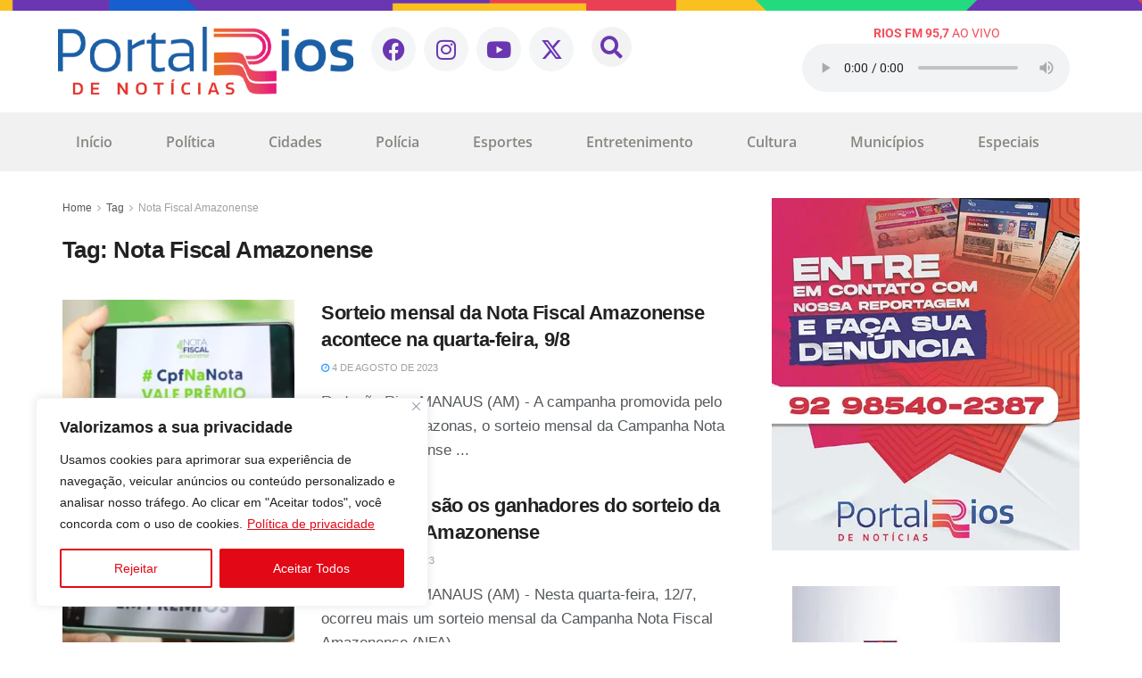

--- FILE ---
content_type: text/html; charset=UTF-8
request_url: https://www.riosdenoticias.com.br/tag/nota-fiscal-amazonense/
body_size: 49233
content:
<!DOCTYPE html>
<html lang="pt-BR">
<head>
	<meta charset="UTF-8" />
	<meta name="viewport" content="width=device-width, initial-scale=1, user-scalable=yes" />
	<link rel="profile" href="http://gmpg.org/xfn/11" />
	<link rel="pingback" href="https://www.riosdenoticias.com.br/xmlrpc.php" />
	<meta name='robots' content='index, follow, max-image-preview:large, max-snippet:-1, max-video-preview:-1' />
<meta property="og:type" content="website">
<meta property="og:title" content="Sorteio mensal da Nota Fiscal Amazonense acontece na quarta-feira, 9/8">
<meta property="og:site_name" content="Rios de Notícias">
<meta property="og:description" content="Redação Rios MANAUS (AM) - A campanha promovida pelo Governo do Amazonas, o sorteio mensal da Campanha Nota Fiscal Amazonense">
<meta property="og:url" content="https://www.riosdenoticias.com.br/tag/nota-fiscal-amazonense">
<meta property="og:locale" content="pt_BR">
<meta property="og:image" content="https://www.riosdenoticias.com.br/wp-content/uploads/2023/08/CPF-na-Nota.jpg">
<meta property="og:image:height" content="813">
<meta property="og:image:width" content="1280">
<meta name="twitter:card" content="summary">
<meta name="twitter:url" content="https://www.riosdenoticias.com.br/tag/nota-fiscal-amazonense">
<meta name="twitter:title" content="Sorteio mensal da Nota Fiscal Amazonense acontece na quarta-feira, 9/8">
<meta name="twitter:description" content="Redação Rios MANAUS (AM) - A campanha promovida pelo Governo do Amazonas, o sorteio mensal da Campanha Nota Fiscal Amazonense">
<meta name="twitter:image" content="https://www.riosdenoticias.com.br/wp-content/uploads/2023/08/CPF-na-Nota.jpg">
<meta name="twitter:image:width" content="1280">
<meta name="twitter:image:height" content="813">
<meta name="twitter:site" content="http://twitter.com">
			<script type="text/javascript">
			  var jnews_ajax_url = '/?ajax-request=jnews'
			</script>
			<script type="text/javascript">;window.jnews=window.jnews||{},window.jnews.library=window.jnews.library||{},window.jnews.library=function(){"use strict";var e=this;e.win=window,e.doc=document,e.noop=function(){},e.globalBody=e.doc.getElementsByTagName("body")[0],e.globalBody=e.globalBody?e.globalBody:e.doc,e.win.jnewsDataStorage=e.win.jnewsDataStorage||{_storage:new WeakMap,put:function(e,t,n){this._storage.has(e)||this._storage.set(e,new Map),this._storage.get(e).set(t,n)},get:function(e,t){return this._storage.get(e).get(t)},has:function(e,t){return this._storage.has(e)&&this._storage.get(e).has(t)},remove:function(e,t){var n=this._storage.get(e).delete(t);return 0===!this._storage.get(e).size&&this._storage.delete(e),n}},e.windowWidth=function(){return e.win.innerWidth||e.docEl.clientWidth||e.globalBody.clientWidth},e.windowHeight=function(){return e.win.innerHeight||e.docEl.clientHeight||e.globalBody.clientHeight},e.requestAnimationFrame=e.win.requestAnimationFrame||e.win.webkitRequestAnimationFrame||e.win.mozRequestAnimationFrame||e.win.msRequestAnimationFrame||window.oRequestAnimationFrame||function(e){return setTimeout(e,1e3/60)},e.cancelAnimationFrame=e.win.cancelAnimationFrame||e.win.webkitCancelAnimationFrame||e.win.webkitCancelRequestAnimationFrame||e.win.mozCancelAnimationFrame||e.win.msCancelRequestAnimationFrame||e.win.oCancelRequestAnimationFrame||function(e){clearTimeout(e)},e.classListSupport="classList"in document.createElement("_"),e.hasClass=e.classListSupport?function(e,t){return e.classList.contains(t)}:function(e,t){return e.className.indexOf(t)>=0},e.addClass=e.classListSupport?function(t,n){e.hasClass(t,n)||t.classList.add(n)}:function(t,n){e.hasClass(t,n)||(t.className+=" "+n)},e.removeClass=e.classListSupport?function(t,n){e.hasClass(t,n)&&t.classList.remove(n)}:function(t,n){e.hasClass(t,n)&&(t.className=t.className.replace(n,""))},e.objKeys=function(e){var t=[];for(var n in e)Object.prototype.hasOwnProperty.call(e,n)&&t.push(n);return t},e.isObjectSame=function(e,t){var n=!0;return JSON.stringify(e)!==JSON.stringify(t)&&(n=!1),n},e.extend=function(){for(var e,t,n,o=arguments[0]||{},i=1,a=arguments.length;i<a;i++)if(null!==(e=arguments[i]))for(t in e)o!==(n=e[t])&&void 0!==n&&(o[t]=n);return o},e.dataStorage=e.win.jnewsDataStorage,e.isVisible=function(e){return 0!==e.offsetWidth&&0!==e.offsetHeight||e.getBoundingClientRect().length},e.getHeight=function(e){return e.offsetHeight||e.clientHeight||e.getBoundingClientRect().height},e.getWidth=function(e){return e.offsetWidth||e.clientWidth||e.getBoundingClientRect().width},e.supportsPassive=!1;try{var t=Object.defineProperty({},"passive",{get:function(){e.supportsPassive=!0}});"createEvent"in e.doc?e.win.addEventListener("test",null,t):"fireEvent"in e.doc&&e.win.attachEvent("test",null)}catch(e){}e.passiveOption=!!e.supportsPassive&&{passive:!0},e.setStorage=function(e,t){e="jnews-"+e;var n={expired:Math.floor(((new Date).getTime()+432e5)/1e3)};t=Object.assign(n,t);localStorage.setItem(e,JSON.stringify(t))},e.getStorage=function(e){e="jnews-"+e;var t=localStorage.getItem(e);return null!==t&&0<t.length?JSON.parse(localStorage.getItem(e)):{}},e.expiredStorage=function(){var t,n="jnews-";for(var o in localStorage)o.indexOf(n)>-1&&"undefined"!==(t=e.getStorage(o.replace(n,""))).expired&&t.expired<Math.floor((new Date).getTime()/1e3)&&localStorage.removeItem(o)},e.addEvents=function(t,n,o){for(var i in n){var a=["touchstart","touchmove"].indexOf(i)>=0&&!o&&e.passiveOption;"createEvent"in e.doc?t.addEventListener(i,n[i],a):"fireEvent"in e.doc&&t.attachEvent("on"+i,n[i])}},e.removeEvents=function(t,n){for(var o in n)"createEvent"in e.doc?t.removeEventListener(o,n[o]):"fireEvent"in e.doc&&t.detachEvent("on"+o,n[o])},e.triggerEvents=function(t,n,o){var i;o=o||{detail:null};return"createEvent"in e.doc?(!(i=e.doc.createEvent("CustomEvent")||new CustomEvent(n)).initCustomEvent||i.initCustomEvent(n,!0,!1,o),void t.dispatchEvent(i)):"fireEvent"in e.doc?((i=e.doc.createEventObject()).eventType=n,void t.fireEvent("on"+i.eventType,i)):void 0},e.getParents=function(t,n){void 0===n&&(n=e.doc);for(var o=[],i=t.parentNode,a=!1;!a;)if(i){var r=i;r.querySelectorAll(n).length?a=!0:(o.push(r),i=r.parentNode)}else o=[],a=!0;return o},e.forEach=function(e,t,n){for(var o=0,i=e.length;o<i;o++)t.call(n,e[o],o)},e.getText=function(e){return e.innerText||e.textContent},e.setText=function(e,t){var n="object"==typeof t?t.innerText||t.textContent:t;e.innerText&&(e.innerText=n),e.textContent&&(e.textContent=n)},e.httpBuildQuery=function(t){return e.objKeys(t).reduce(function t(n){var o=arguments.length>1&&void 0!==arguments[1]?arguments[1]:null;return function(i,a){var r=n[a];a=encodeURIComponent(a);var s=o?"".concat(o,"[").concat(a,"]"):a;return null==r||"function"==typeof r?(i.push("".concat(s,"=")),i):["number","boolean","string"].includes(typeof r)?(i.push("".concat(s,"=").concat(encodeURIComponent(r))),i):(i.push(e.objKeys(r).reduce(t(r,s),[]).join("&")),i)}}(t),[]).join("&")},e.get=function(t,n,o,i){return o="function"==typeof o?o:e.noop,e.ajax("GET",t,n,o,i)},e.post=function(t,n,o,i){return o="function"==typeof o?o:e.noop,e.ajax("POST",t,n,o,i)},e.ajax=function(t,n,o,i,a){var r=new XMLHttpRequest,s=n,c=e.httpBuildQuery(o);if(t=-1!=["GET","POST"].indexOf(t)?t:"GET",r.open(t,s+("GET"==t?"?"+c:""),!0),"POST"==t&&r.setRequestHeader("Content-type","application/x-www-form-urlencoded"),r.setRequestHeader("X-Requested-With","XMLHttpRequest"),r.onreadystatechange=function(){4===r.readyState&&200<=r.status&&300>r.status&&"function"==typeof i&&i.call(void 0,r.response)},void 0!==a&&!a){return{xhr:r,send:function(){r.send("POST"==t?c:null)}}}return r.send("POST"==t?c:null),{xhr:r}},e.scrollTo=function(t,n,o){function i(e,t,n){this.start=this.position(),this.change=e-this.start,this.currentTime=0,this.increment=20,this.duration=void 0===n?500:n,this.callback=t,this.finish=!1,this.animateScroll()}return Math.easeInOutQuad=function(e,t,n,o){return(e/=o/2)<1?n/2*e*e+t:-n/2*(--e*(e-2)-1)+t},i.prototype.stop=function(){this.finish=!0},i.prototype.move=function(t){e.doc.documentElement.scrollTop=t,e.globalBody.parentNode.scrollTop=t,e.globalBody.scrollTop=t},i.prototype.position=function(){return e.doc.documentElement.scrollTop||e.globalBody.parentNode.scrollTop||e.globalBody.scrollTop},i.prototype.animateScroll=function(){this.currentTime+=this.increment;var t=Math.easeInOutQuad(this.currentTime,this.start,this.change,this.duration);this.move(t),this.currentTime<this.duration&&!this.finish?e.requestAnimationFrame.call(e.win,this.animateScroll.bind(this)):this.callback&&"function"==typeof this.callback&&this.callback()},new i(t,n,o)},e.unwrap=function(t){var n,o=t;e.forEach(t,(function(e,t){n?n+=e:n=e})),o.replaceWith(n)},e.performance={start:function(e){performance.mark(e+"Start")},stop:function(e){performance.mark(e+"End"),performance.measure(e,e+"Start",e+"End")}},e.fps=function(){var t=0,n=0,o=0;!function(){var i=t=0,a=0,r=0,s=document.getElementById("fpsTable"),c=function(t){void 0===document.getElementsByTagName("body")[0]?e.requestAnimationFrame.call(e.win,(function(){c(t)})):document.getElementsByTagName("body")[0].appendChild(t)};null===s&&((s=document.createElement("div")).style.position="fixed",s.style.top="120px",s.style.left="10px",s.style.width="100px",s.style.height="20px",s.style.border="1px solid black",s.style.fontSize="11px",s.style.zIndex="100000",s.style.backgroundColor="white",s.id="fpsTable",c(s));var l=function(){o++,n=Date.now(),(a=(o/(r=(n-t)/1e3)).toPrecision(2))!=i&&(i=a,s.innerHTML=i+"fps"),1<r&&(t=n,o=0),e.requestAnimationFrame.call(e.win,l)};l()}()},e.instr=function(e,t){for(var n=0;n<t.length;n++)if(-1!==e.toLowerCase().indexOf(t[n].toLowerCase()))return!0},e.winLoad=function(t,n){function o(o){if("complete"===e.doc.readyState||"interactive"===e.doc.readyState)return!o||n?setTimeout(t,n||1):t(o),1}o()||e.addEvents(e.win,{load:o})},e.docReady=function(t,n){function o(o){if("complete"===e.doc.readyState||"interactive"===e.doc.readyState)return!o||n?setTimeout(t,n||1):t(o),1}o()||e.addEvents(e.doc,{DOMContentLoaded:o})},e.fireOnce=function(){e.docReady((function(){e.assets=e.assets||[],e.assets.length&&(e.boot(),e.load_assets())}),50)},e.boot=function(){e.length&&e.doc.querySelectorAll("style[media]").forEach((function(e){"not all"==e.getAttribute("media")&&e.removeAttribute("media")}))},e.create_js=function(t,n){var o=e.doc.createElement("script");switch(o.setAttribute("src",t),n){case"defer":o.setAttribute("defer",!0);break;case"async":o.setAttribute("async",!0);break;case"deferasync":o.setAttribute("defer",!0),o.setAttribute("async",!0)}e.globalBody.appendChild(o)},e.load_assets=function(){"object"==typeof e.assets&&e.forEach(e.assets.slice(0),(function(t,n){var o="";t.defer&&(o+="defer"),t.async&&(o+="async"),e.create_js(t.url,o);var i=e.assets.indexOf(t);i>-1&&e.assets.splice(i,1)})),e.assets=jnewsoption.au_scripts=window.jnewsads=[]},e.setCookie=function(e,t,n){var o="";if(n){var i=new Date;i.setTime(i.getTime()+24*n*60*60*1e3),o="; expires="+i.toUTCString()}document.cookie=e+"="+(t||"")+o+"; path=/"},e.getCookie=function(e){for(var t=e+"=",n=document.cookie.split(";"),o=0;o<n.length;o++){for(var i=n[o];" "==i.charAt(0);)i=i.substring(1,i.length);if(0==i.indexOf(t))return i.substring(t.length,i.length)}return null},e.eraseCookie=function(e){document.cookie=e+"=; Path=/; Expires=Thu, 01 Jan 1970 00:00:01 GMT;"},e.docReady((function(){e.globalBody=e.globalBody==e.doc?e.doc.getElementsByTagName("body")[0]:e.globalBody,e.globalBody=e.globalBody?e.globalBody:e.doc})),e.winLoad((function(){e.winLoad((function(){var t=!1;if(void 0!==window.jnewsadmin)if(void 0!==window.file_version_checker){var n=e.objKeys(window.file_version_checker);n.length?n.forEach((function(e){t||"10.0.4"===window.file_version_checker[e]||(t=!0)})):t=!0}else t=!0;t&&(window.jnewsHelper.getMessage(),window.jnewsHelper.getNotice())}),2500)}))},window.jnews.library=new window.jnews.library;</script>
	<!-- This site is optimized with the Yoast SEO plugin v26.6 - https://yoast.com/wordpress/plugins/seo/ -->
	<title>Arquivo de Nota Fiscal Amazonense - Rios de Notícias</title>
	<link rel="canonical" href="https://www.riosdenoticias.com.br/tag/nota-fiscal-amazonense/" />
	<meta property="og:locale" content="pt_BR" />
	<meta property="og:type" content="article" />
	<meta property="og:title" content="Arquivo de Nota Fiscal Amazonense - Rios de Notícias" />
	<meta property="og:url" content="https://www.riosdenoticias.com.br/tag/nota-fiscal-amazonense/" />
	<meta property="og:site_name" content="Rios de Notícias" />
	<meta property="og:image" content="https://www.riosdenoticias.com.br/wp-content/uploads/2023/06/portal-rios-de-noticias-1.jpg" />
	<meta property="og:image:width" content="1200" />
	<meta property="og:image:height" content="675" />
	<meta property="og:image:type" content="image/jpeg" />
	<meta name="twitter:card" content="summary_large_image" />
	<meta name="twitter:site" content="@riosdenoticias" />
	<script type="application/ld+json" class="yoast-schema-graph">{"@context":"https://schema.org","@graph":[{"@type":"CollectionPage","@id":"https://www.riosdenoticias.com.br/tag/nota-fiscal-amazonense/","url":"https://www.riosdenoticias.com.br/tag/nota-fiscal-amazonense/","name":"Arquivo de Nota Fiscal Amazonense - Rios de Notícias","isPartOf":{"@id":"https://www.riosdenoticias.com.br/#website"},"primaryImageOfPage":{"@id":"https://www.riosdenoticias.com.br/tag/nota-fiscal-amazonense/#primaryimage"},"image":{"@id":"https://www.riosdenoticias.com.br/tag/nota-fiscal-amazonense/#primaryimage"},"thumbnailUrl":"https://www.riosdenoticias.com.br/wp-content/uploads/2023/08/CPF-na-Nota.jpg","breadcrumb":{"@id":"https://www.riosdenoticias.com.br/tag/nota-fiscal-amazonense/#breadcrumb"},"inLanguage":"pt-BR"},{"@type":"ImageObject","inLanguage":"pt-BR","@id":"https://www.riosdenoticias.com.br/tag/nota-fiscal-amazonense/#primaryimage","url":"https://www.riosdenoticias.com.br/wp-content/uploads/2023/08/CPF-na-Nota.jpg","contentUrl":"https://www.riosdenoticias.com.br/wp-content/uploads/2023/08/CPF-na-Nota.jpg","width":1280,"height":813,"caption":"O valor dado às entidades equivale a 40% do prêmio dos ganhadores - (Foto: Divulgação/Sefaz)"},{"@type":"BreadcrumbList","@id":"https://www.riosdenoticias.com.br/tag/nota-fiscal-amazonense/#breadcrumb","itemListElement":[{"@type":"ListItem","position":1,"name":"Início","item":"https://www.riosdenoticias.com.br/"},{"@type":"ListItem","position":2,"name":"Nota Fiscal Amazonense"}]},{"@type":"WebSite","@id":"https://www.riosdenoticias.com.br/#website","url":"https://www.riosdenoticias.com.br/","name":"Rios de Notícias","description":"Informação com credibilidade e em tempo real. Tudo o que é notícia você encontra aqui: política, economia, cultura e os principais fatos do dia. Jornalismo de verdade!","publisher":{"@id":"https://www.riosdenoticias.com.br/#organization"},"alternateName":"Informação com credibilidade e em tempo real. Tudo o que é notícia você encontra aqui: política, economia, cultura e os principais fatos do dia. Jornalismo de verdade!","potentialAction":[{"@type":"SearchAction","target":{"@type":"EntryPoint","urlTemplate":"https://www.riosdenoticias.com.br/?s={search_term_string}"},"query-input":{"@type":"PropertyValueSpecification","valueRequired":true,"valueName":"search_term_string"}}],"inLanguage":"pt-BR"},{"@type":"Organization","@id":"https://www.riosdenoticias.com.br/#organization","name":"Portal Rios de Notícias","alternateName":"Informação com credibilidade e em tempo real. Tudo o que é notícia você encontra aqui: política, economia, cultura e os principais fatos do dia. Jornalismo de verdade!","url":"https://www.riosdenoticias.com.br/","logo":{"@type":"ImageObject","inLanguage":"pt-BR","@id":"https://www.riosdenoticias.com.br/#/schema/logo/image/","url":"https://www.riosdenoticias.com.br/wp-content/uploads/2023/03/favicon-1.png","contentUrl":"https://www.riosdenoticias.com.br/wp-content/uploads/2023/03/favicon-1.png","width":512,"height":512,"caption":"Portal Rios de Notícias"},"image":{"@id":"https://www.riosdenoticias.com.br/#/schema/logo/image/"},"sameAs":["https://www.facebook.com/portalriosdenoticias","https://x.com/riosdenoticias"]}]}</script>
	<!-- / Yoast SEO plugin. -->


<link rel='dns-prefetch' href='//www.youtube.com' />
<link rel="alternate" type="application/rss+xml" title="Feed para Rios de Notícias &raquo;" href="https://www.riosdenoticias.com.br/feed/" />
<link rel="alternate" type="application/rss+xml" title="Feed de comentários para Rios de Notícias &raquo;" href="https://www.riosdenoticias.com.br/comments/feed/" />
<link rel="alternate" type="application/rss+xml" title="Feed de tag para Rios de Notícias &raquo; Nota Fiscal Amazonense" href="https://www.riosdenoticias.com.br/tag/nota-fiscal-amazonense/feed/" />
<style id='wp-img-auto-sizes-contain-inline-css' type='text/css'>
img:is([sizes=auto i],[sizes^="auto," i]){contain-intrinsic-size:3000px 1500px}
/*# sourceURL=wp-img-auto-sizes-contain-inline-css */
</style>
<link rel='stylesheet' id='sbr_styles-css' href='https://www.riosdenoticias.com.br/wp-content/plugins/reviews-feed/assets/css/sbr-styles.min.css?ver=2.1.1' type='text/css' media='all' />
<link rel='stylesheet' id='jkit-elements-main-css' href='https://www.riosdenoticias.com.br/wp-content/plugins/jeg-elementor-kit/assets/css/elements/main.css?ver=3.0.1' type='text/css' media='all' />
<style id='wp-emoji-styles-inline-css' type='text/css'>

	img.wp-smiley, img.emoji {
		display: inline !important;
		border: none !important;
		box-shadow: none !important;
		height: 1em !important;
		width: 1em !important;
		margin: 0 0.07em !important;
		vertical-align: -0.1em !important;
		background: none !important;
		padding: 0 !important;
	}
/*# sourceURL=wp-emoji-styles-inline-css */
</style>
<link rel='stylesheet' id='wp-block-library-css' href='https://www.riosdenoticias.com.br/wp-includes/css/dist/block-library/style.min.css?ver=6.9' type='text/css' media='all' />
<style id='classic-theme-styles-inline-css' type='text/css'>
/*! This file is auto-generated */
.wp-block-button__link{color:#fff;background-color:#32373c;border-radius:9999px;box-shadow:none;text-decoration:none;padding:calc(.667em + 2px) calc(1.333em + 2px);font-size:1.125em}.wp-block-file__button{background:#32373c;color:#fff;text-decoration:none}
/*# sourceURL=/wp-includes/css/classic-themes.min.css */
</style>
<link rel='stylesheet' id='jnews-faq-css' href='https://www.riosdenoticias.com.br/wp-content/plugins/jnews-essential/assets/css/faq.css?ver=12.0.3' type='text/css' media='all' />
<style id='streamweasels-youtube-integration-style-inline-css' type='text/css'>


/*# sourceURL=https://www.riosdenoticias.com.br/wp-content/plugins/streamweasels-youtube-integration/build/youtube-integration/style-index.css */
</style>
<style id='streamweasels-youtube-embed-style-inline-css' type='text/css'>


/*# sourceURL=https://www.riosdenoticias.com.br/wp-content/plugins/streamweasels-youtube-integration/build/youtube-embed/style-index.css */
</style>
<link rel='stylesheet' id='jet-engine-frontend-css' href='https://www.riosdenoticias.com.br/wp-content/plugins/jet-engine/assets/css/frontend.css?ver=3.6.8' type='text/css' media='all' />
<style id='global-styles-inline-css' type='text/css'>
:root{--wp--preset--aspect-ratio--square: 1;--wp--preset--aspect-ratio--4-3: 4/3;--wp--preset--aspect-ratio--3-4: 3/4;--wp--preset--aspect-ratio--3-2: 3/2;--wp--preset--aspect-ratio--2-3: 2/3;--wp--preset--aspect-ratio--16-9: 16/9;--wp--preset--aspect-ratio--9-16: 9/16;--wp--preset--color--black: #000000;--wp--preset--color--cyan-bluish-gray: #abb8c3;--wp--preset--color--white: #ffffff;--wp--preset--color--pale-pink: #f78da7;--wp--preset--color--vivid-red: #cf2e2e;--wp--preset--color--luminous-vivid-orange: #ff6900;--wp--preset--color--luminous-vivid-amber: #fcb900;--wp--preset--color--light-green-cyan: #7bdcb5;--wp--preset--color--vivid-green-cyan: #00d084;--wp--preset--color--pale-cyan-blue: #8ed1fc;--wp--preset--color--vivid-cyan-blue: #0693e3;--wp--preset--color--vivid-purple: #9b51e0;--wp--preset--gradient--vivid-cyan-blue-to-vivid-purple: linear-gradient(135deg,rgb(6,147,227) 0%,rgb(155,81,224) 100%);--wp--preset--gradient--light-green-cyan-to-vivid-green-cyan: linear-gradient(135deg,rgb(122,220,180) 0%,rgb(0,208,130) 100%);--wp--preset--gradient--luminous-vivid-amber-to-luminous-vivid-orange: linear-gradient(135deg,rgb(252,185,0) 0%,rgb(255,105,0) 100%);--wp--preset--gradient--luminous-vivid-orange-to-vivid-red: linear-gradient(135deg,rgb(255,105,0) 0%,rgb(207,46,46) 100%);--wp--preset--gradient--very-light-gray-to-cyan-bluish-gray: linear-gradient(135deg,rgb(238,238,238) 0%,rgb(169,184,195) 100%);--wp--preset--gradient--cool-to-warm-spectrum: linear-gradient(135deg,rgb(74,234,220) 0%,rgb(151,120,209) 20%,rgb(207,42,186) 40%,rgb(238,44,130) 60%,rgb(251,105,98) 80%,rgb(254,248,76) 100%);--wp--preset--gradient--blush-light-purple: linear-gradient(135deg,rgb(255,206,236) 0%,rgb(152,150,240) 100%);--wp--preset--gradient--blush-bordeaux: linear-gradient(135deg,rgb(254,205,165) 0%,rgb(254,45,45) 50%,rgb(107,0,62) 100%);--wp--preset--gradient--luminous-dusk: linear-gradient(135deg,rgb(255,203,112) 0%,rgb(199,81,192) 50%,rgb(65,88,208) 100%);--wp--preset--gradient--pale-ocean: linear-gradient(135deg,rgb(255,245,203) 0%,rgb(182,227,212) 50%,rgb(51,167,181) 100%);--wp--preset--gradient--electric-grass: linear-gradient(135deg,rgb(202,248,128) 0%,rgb(113,206,126) 100%);--wp--preset--gradient--midnight: linear-gradient(135deg,rgb(2,3,129) 0%,rgb(40,116,252) 100%);--wp--preset--font-size--small: 13px;--wp--preset--font-size--medium: 20px;--wp--preset--font-size--large: 36px;--wp--preset--font-size--x-large: 42px;--wp--preset--spacing--20: 0.44rem;--wp--preset--spacing--30: 0.67rem;--wp--preset--spacing--40: 1rem;--wp--preset--spacing--50: 1.5rem;--wp--preset--spacing--60: 2.25rem;--wp--preset--spacing--70: 3.38rem;--wp--preset--spacing--80: 5.06rem;--wp--preset--shadow--natural: 6px 6px 9px rgba(0, 0, 0, 0.2);--wp--preset--shadow--deep: 12px 12px 50px rgba(0, 0, 0, 0.4);--wp--preset--shadow--sharp: 6px 6px 0px rgba(0, 0, 0, 0.2);--wp--preset--shadow--outlined: 6px 6px 0px -3px rgb(255, 255, 255), 6px 6px rgb(0, 0, 0);--wp--preset--shadow--crisp: 6px 6px 0px rgb(0, 0, 0);}:where(.is-layout-flex){gap: 0.5em;}:where(.is-layout-grid){gap: 0.5em;}body .is-layout-flex{display: flex;}.is-layout-flex{flex-wrap: wrap;align-items: center;}.is-layout-flex > :is(*, div){margin: 0;}body .is-layout-grid{display: grid;}.is-layout-grid > :is(*, div){margin: 0;}:where(.wp-block-columns.is-layout-flex){gap: 2em;}:where(.wp-block-columns.is-layout-grid){gap: 2em;}:where(.wp-block-post-template.is-layout-flex){gap: 1.25em;}:where(.wp-block-post-template.is-layout-grid){gap: 1.25em;}.has-black-color{color: var(--wp--preset--color--black) !important;}.has-cyan-bluish-gray-color{color: var(--wp--preset--color--cyan-bluish-gray) !important;}.has-white-color{color: var(--wp--preset--color--white) !important;}.has-pale-pink-color{color: var(--wp--preset--color--pale-pink) !important;}.has-vivid-red-color{color: var(--wp--preset--color--vivid-red) !important;}.has-luminous-vivid-orange-color{color: var(--wp--preset--color--luminous-vivid-orange) !important;}.has-luminous-vivid-amber-color{color: var(--wp--preset--color--luminous-vivid-amber) !important;}.has-light-green-cyan-color{color: var(--wp--preset--color--light-green-cyan) !important;}.has-vivid-green-cyan-color{color: var(--wp--preset--color--vivid-green-cyan) !important;}.has-pale-cyan-blue-color{color: var(--wp--preset--color--pale-cyan-blue) !important;}.has-vivid-cyan-blue-color{color: var(--wp--preset--color--vivid-cyan-blue) !important;}.has-vivid-purple-color{color: var(--wp--preset--color--vivid-purple) !important;}.has-black-background-color{background-color: var(--wp--preset--color--black) !important;}.has-cyan-bluish-gray-background-color{background-color: var(--wp--preset--color--cyan-bluish-gray) !important;}.has-white-background-color{background-color: var(--wp--preset--color--white) !important;}.has-pale-pink-background-color{background-color: var(--wp--preset--color--pale-pink) !important;}.has-vivid-red-background-color{background-color: var(--wp--preset--color--vivid-red) !important;}.has-luminous-vivid-orange-background-color{background-color: var(--wp--preset--color--luminous-vivid-orange) !important;}.has-luminous-vivid-amber-background-color{background-color: var(--wp--preset--color--luminous-vivid-amber) !important;}.has-light-green-cyan-background-color{background-color: var(--wp--preset--color--light-green-cyan) !important;}.has-vivid-green-cyan-background-color{background-color: var(--wp--preset--color--vivid-green-cyan) !important;}.has-pale-cyan-blue-background-color{background-color: var(--wp--preset--color--pale-cyan-blue) !important;}.has-vivid-cyan-blue-background-color{background-color: var(--wp--preset--color--vivid-cyan-blue) !important;}.has-vivid-purple-background-color{background-color: var(--wp--preset--color--vivid-purple) !important;}.has-black-border-color{border-color: var(--wp--preset--color--black) !important;}.has-cyan-bluish-gray-border-color{border-color: var(--wp--preset--color--cyan-bluish-gray) !important;}.has-white-border-color{border-color: var(--wp--preset--color--white) !important;}.has-pale-pink-border-color{border-color: var(--wp--preset--color--pale-pink) !important;}.has-vivid-red-border-color{border-color: var(--wp--preset--color--vivid-red) !important;}.has-luminous-vivid-orange-border-color{border-color: var(--wp--preset--color--luminous-vivid-orange) !important;}.has-luminous-vivid-amber-border-color{border-color: var(--wp--preset--color--luminous-vivid-amber) !important;}.has-light-green-cyan-border-color{border-color: var(--wp--preset--color--light-green-cyan) !important;}.has-vivid-green-cyan-border-color{border-color: var(--wp--preset--color--vivid-green-cyan) !important;}.has-pale-cyan-blue-border-color{border-color: var(--wp--preset--color--pale-cyan-blue) !important;}.has-vivid-cyan-blue-border-color{border-color: var(--wp--preset--color--vivid-cyan-blue) !important;}.has-vivid-purple-border-color{border-color: var(--wp--preset--color--vivid-purple) !important;}.has-vivid-cyan-blue-to-vivid-purple-gradient-background{background: var(--wp--preset--gradient--vivid-cyan-blue-to-vivid-purple) !important;}.has-light-green-cyan-to-vivid-green-cyan-gradient-background{background: var(--wp--preset--gradient--light-green-cyan-to-vivid-green-cyan) !important;}.has-luminous-vivid-amber-to-luminous-vivid-orange-gradient-background{background: var(--wp--preset--gradient--luminous-vivid-amber-to-luminous-vivid-orange) !important;}.has-luminous-vivid-orange-to-vivid-red-gradient-background{background: var(--wp--preset--gradient--luminous-vivid-orange-to-vivid-red) !important;}.has-very-light-gray-to-cyan-bluish-gray-gradient-background{background: var(--wp--preset--gradient--very-light-gray-to-cyan-bluish-gray) !important;}.has-cool-to-warm-spectrum-gradient-background{background: var(--wp--preset--gradient--cool-to-warm-spectrum) !important;}.has-blush-light-purple-gradient-background{background: var(--wp--preset--gradient--blush-light-purple) !important;}.has-blush-bordeaux-gradient-background{background: var(--wp--preset--gradient--blush-bordeaux) !important;}.has-luminous-dusk-gradient-background{background: var(--wp--preset--gradient--luminous-dusk) !important;}.has-pale-ocean-gradient-background{background: var(--wp--preset--gradient--pale-ocean) !important;}.has-electric-grass-gradient-background{background: var(--wp--preset--gradient--electric-grass) !important;}.has-midnight-gradient-background{background: var(--wp--preset--gradient--midnight) !important;}.has-small-font-size{font-size: var(--wp--preset--font-size--small) !important;}.has-medium-font-size{font-size: var(--wp--preset--font-size--medium) !important;}.has-large-font-size{font-size: var(--wp--preset--font-size--large) !important;}.has-x-large-font-size{font-size: var(--wp--preset--font-size--x-large) !important;}
:where(.wp-block-post-template.is-layout-flex){gap: 1.25em;}:where(.wp-block-post-template.is-layout-grid){gap: 1.25em;}
:where(.wp-block-term-template.is-layout-flex){gap: 1.25em;}:where(.wp-block-term-template.is-layout-grid){gap: 1.25em;}
:where(.wp-block-columns.is-layout-flex){gap: 2em;}:where(.wp-block-columns.is-layout-grid){gap: 2em;}
:root :where(.wp-block-pullquote){font-size: 1.5em;line-height: 1.6;}
/*# sourceURL=global-styles-inline-css */
</style>
<link rel='stylesheet' id='contact-form-7-css' href='https://www.riosdenoticias.com.br/wp-content/plugins/contact-form-7/includes/css/styles.css?ver=6.1.4' type='text/css' media='all' />
<link rel='stylesheet' id='jnews-video-css' href='https://www.riosdenoticias.com.br/wp-content/plugins/jnews-video/assets/css/plugin.css?ver=12.0.1' type='text/css' media='all' />
<link rel='stylesheet' id='streamweasels-youtube-slick-css' href='https://www.riosdenoticias.com.br/wp-content/plugins/streamweasels-youtube-integration/public/dist/slick.min.css?ver=1.4.1' type='text/css' media='all' />
<link rel='stylesheet' id='streamweasels-youtube-css' href='https://www.riosdenoticias.com.br/wp-content/plugins/streamweasels-youtube-integration/public/dist/streamweasels-youtube-public.min.css?ver=1.4.1' type='text/css' media='all' />
<style id='streamweasels-youtube-inline-css' type='text/css'>

					:root {
						--yt-max-width : none;
						--yt-tile-bg-colour : #F7F7F8;
						--yt-tile-title-colour :#1F1F23;            
						--yt-tile-subtitle-colour: #53535F;
						--yt-tile-rounded-corners: 0;
						--yt-tile-column-count: 4;
						--yt-tile-column-spacing: 10;
						--yt-hover-colour: #FF0000;
						--yt-logo-bg-colour: #fff;
						--yt-logo-border-colour: #fff;
						--yt-feature-controls-bg-colour: #000;
						--yt-feature-controls-arrow-colour: #fff;		
						--yt-showcase-controls-bg-colour: #000;
						--yt-showcase-controls-arrow-colour: #fff;
						--yt-status-vertical-distance: 25;
						--yt-status-horizontal-distance: 25;
						--yt-status-logo-accent-colour: #6441A4;
						--yt-status-logo-background-colour: #6441A4;
						--yt-status-carousel-background-colour: #fff;
						--yt-status-carousel-arrow-colour: #000;																
					}
				
/*# sourceURL=streamweasels-youtube-inline-css */
</style>
<link rel='stylesheet' id='waep-frontend-light-css' href='https://www.riosdenoticias.com.br/wp-content/plugins/wa-enquete-pro/assets/css/frontend-light.css?ver=1.0.0' type='text/css' media='all' />
<link rel='stylesheet' id='waep-frontend-dark-css' href='https://www.riosdenoticias.com.br/wp-content/plugins/wa-enquete-pro/assets/css/frontend-dark.css?ver=1.0.0' type='text/css' media='all' />
<link rel='stylesheet' id='waep-frontend-utils-css' href='https://www.riosdenoticias.com.br/wp-content/plugins/wa-enquete-pro/assets/css/frontend-utilities.css?ver=1.0.0' type='text/css' media='all' />
<link rel='stylesheet' id='cff-css' href='https://www.riosdenoticias.com.br/wp-content/plugins/custom-facebook-feed/assets/css/cff-style.min.css?ver=4.3.4' type='text/css' media='all' />
<link rel='stylesheet' id='sb-font-awesome-css' href='https://www.riosdenoticias.com.br/wp-content/plugins/custom-facebook-feed/assets/css/font-awesome.min.css?ver=4.7.0' type='text/css' media='all' />
<link rel='stylesheet' id='elementor-icons-css' href='https://www.riosdenoticias.com.br/wp-content/plugins/elementor/assets/lib/eicons/css/elementor-icons.min.css?ver=5.45.0' type='text/css' media='all' />
<link rel='stylesheet' id='elementor-frontend-css' href='https://www.riosdenoticias.com.br/wp-content/plugins/elementor/assets/css/frontend.min.css?ver=3.34.0' type='text/css' media='all' />
<link rel='stylesheet' id='elementor-post-5-css' href='https://www.riosdenoticias.com.br/wp-content/uploads/elementor/css/post-5.css?ver=1767405799' type='text/css' media='all' />
<link rel='stylesheet' id='cffstyles-css' href='https://www.riosdenoticias.com.br/wp-content/plugins/custom-facebook-feed/assets/css/cff-style.min.css?ver=4.3.4' type='text/css' media='all' />
<link rel='stylesheet' id='jet-theme-core-frontend-styles-css' href='https://www.riosdenoticias.com.br/wp-content/plugins/jet-theme-core/assets/css/frontend.css?ver=2.2.3' type='text/css' media='all' />
<link rel='stylesheet' id='widget-image-css' href='https://www.riosdenoticias.com.br/wp-content/plugins/elementor/assets/css/widget-image.min.css?ver=3.34.0' type='text/css' media='all' />
<link rel='stylesheet' id='widget-social-icons-css' href='https://www.riosdenoticias.com.br/wp-content/plugins/elementor/assets/css/widget-social-icons.min.css?ver=3.34.0' type='text/css' media='all' />
<link rel='stylesheet' id='e-apple-webkit-css' href='https://www.riosdenoticias.com.br/wp-content/plugins/elementor/assets/css/conditionals/apple-webkit.min.css?ver=3.34.0' type='text/css' media='all' />
<link rel='stylesheet' id='widget-search-form-css' href='https://www.riosdenoticias.com.br/wp-content/plugins/elementor-pro/assets/css/widget-search-form.min.css?ver=3.33.2' type='text/css' media='all' />
<link rel='stylesheet' id='elementor-icons-shared-0-css' href='https://www.riosdenoticias.com.br/wp-content/plugins/elementor/assets/lib/font-awesome/css/fontawesome.min.css?ver=5.15.3' type='text/css' media='all' />
<link rel='stylesheet' id='elementor-icons-fa-solid-css' href='https://www.riosdenoticias.com.br/wp-content/plugins/elementor/assets/lib/font-awesome/css/solid.min.css?ver=5.15.3' type='text/css' media='all' />
<link rel='stylesheet' id='widget-heading-css' href='https://www.riosdenoticias.com.br/wp-content/plugins/elementor/assets/css/widget-heading.min.css?ver=3.34.0' type='text/css' media='all' />
<link rel='stylesheet' id='widget-nav-menu-css' href='https://www.riosdenoticias.com.br/wp-content/plugins/elementor-pro/assets/css/widget-nav-menu.min.css?ver=3.33.2' type='text/css' media='all' />
<link rel='stylesheet' id='widget-icon-list-css' href='https://www.riosdenoticias.com.br/wp-content/plugins/elementor/assets/css/widget-icon-list.min.css?ver=3.34.0' type='text/css' media='all' />
<link rel='stylesheet' id='widget-divider-css' href='https://www.riosdenoticias.com.br/wp-content/plugins/elementor/assets/css/widget-divider.min.css?ver=3.34.0' type='text/css' media='all' />
<link rel='stylesheet' id='elementor-post-127478-css' href='https://www.riosdenoticias.com.br/wp-content/uploads/elementor/css/post-127478.css?ver=1767405799' type='text/css' media='all' />
<link rel='stylesheet' id='elementor-post-130433-css' href='https://www.riosdenoticias.com.br/wp-content/uploads/elementor/css/post-130433.css?ver=1767405799' type='text/css' media='all' />
<link rel='stylesheet' id='font-awesome-css' href='https://www.riosdenoticias.com.br/wp-content/plugins/elementor/assets/lib/font-awesome/css/font-awesome.min.css?ver=4.7.0' type='text/css' media='all' />
<link rel='stylesheet' id='jnews-frontend-css' href='https://www.riosdenoticias.com.br/wp-content/themes/jnews/assets/dist/frontend.min.css?ver=12.0.3' type='text/css' media='all' />
<link rel='stylesheet' id='jnews-elementor-css' href='https://www.riosdenoticias.com.br/wp-content/themes/jnews/assets/css/elementor-frontend.css?ver=12.0.3' type='text/css' media='all' />
<link rel='stylesheet' id='jnews-style-css' href='https://www.riosdenoticias.com.br/wp-content/themes/jnews/style.css?ver=12.0.3' type='text/css' media='all' />
<link rel='stylesheet' id='jnews-darkmode-css' href='https://www.riosdenoticias.com.br/wp-content/themes/jnews/assets/css/darkmode.css?ver=12.0.3' type='text/css' media='all' />
<link rel='stylesheet' id='jnews-video-darkmode-css' href='https://www.riosdenoticias.com.br/wp-content/plugins/jnews-video/assets/css/darkmode.css?ver=12.0.1' type='text/css' media='all' />
<link rel='stylesheet' id='elementor-gf-local-roboto-css' href='https://www.riosdenoticias.com.br/wp-content/uploads/elementor/google-fonts/css/roboto.css?ver=1746841764' type='text/css' media='all' />
<link rel='stylesheet' id='elementor-gf-local-robotoslab-css' href='https://www.riosdenoticias.com.br/wp-content/uploads/elementor/google-fonts/css/robotoslab.css?ver=1746841768' type='text/css' media='all' />
<link rel='stylesheet' id='elementor-gf-local-opensans-css' href='https://www.riosdenoticias.com.br/wp-content/uploads/elementor/google-fonts/css/opensans.css?ver=1746841783' type='text/css' media='all' />
<link rel='stylesheet' id='elementor-icons-fa-brands-css' href='https://www.riosdenoticias.com.br/wp-content/plugins/elementor/assets/lib/font-awesome/css/brands.min.css?ver=5.15.3' type='text/css' media='all' />
<link rel='stylesheet' id='elementor-icons-fa-regular-css' href='https://www.riosdenoticias.com.br/wp-content/plugins/elementor/assets/lib/font-awesome/css/regular.min.css?ver=5.15.3' type='text/css' media='all' />
<script type="text/javascript" src="https://www.riosdenoticias.com.br/wp-includes/js/jquery/jquery.min.js?ver=3.7.1" id="jquery-core-js"></script>
<script type="text/javascript" src="https://www.riosdenoticias.com.br/wp-includes/js/jquery/jquery-migrate.min.js?ver=3.4.1" id="jquery-migrate-js"></script>
<script type="text/javascript" id="cookie-law-info-js-extra">
/* <![CDATA[ */
var _ckyConfig = {"_ipData":[],"_assetsURL":"https://www.riosdenoticias.com.br/wp-content/plugins/cookie-law-info/lite/frontend/images/","_publicURL":"https://www.riosdenoticias.com.br","_expiry":"365","_categories":[{"name":"Os Cookies","slug":"necessary","isNecessary":true,"ccpaDoNotSell":true,"cookies":[],"active":true,"defaultConsent":{"gdpr":true,"ccpa":true}},{"name":"Funcionais","slug":"functional","isNecessary":false,"ccpaDoNotSell":true,"cookies":[],"active":true,"defaultConsent":{"gdpr":true,"ccpa":false}},{"name":"Analytics","slug":"analytics","isNecessary":false,"ccpaDoNotSell":true,"cookies":[],"active":true,"defaultConsent":{"gdpr":true,"ccpa":false}},{"name":"Performance","slug":"performance","isNecessary":false,"ccpaDoNotSell":true,"cookies":[],"active":true,"defaultConsent":{"gdpr":true,"ccpa":false}},{"name":"Publicidade","slug":"advertisement","isNecessary":false,"ccpaDoNotSell":true,"cookies":[],"active":true,"defaultConsent":{"gdpr":true,"ccpa":false}}],"_activeLaw":"gdpr","_rootDomain":"","_block":"1","_showBanner":"1","_bannerConfig":{"settings":{"type":"box","preferenceCenterType":"popup","position":"bottom-left","applicableLaw":"gdpr"},"behaviours":{"reloadBannerOnAccept":false,"loadAnalyticsByDefault":false,"animations":{"onLoad":"animate","onHide":"sticky"}},"config":{"revisitConsent":{"status":true,"tag":"revisit-consent","position":"bottom-left","meta":{"url":"#"},"styles":{"background-color":"#E20816"},"elements":{"title":{"type":"text","tag":"revisit-consent-title","status":true,"styles":{"color":"#0056a7"}}}},"preferenceCenter":{"toggle":{"status":true,"tag":"detail-category-toggle","type":"toggle","states":{"active":{"styles":{"background-color":"#1863DC"}},"inactive":{"styles":{"background-color":"#D0D5D2"}}}}},"categoryPreview":{"status":false,"toggle":{"status":true,"tag":"detail-category-preview-toggle","type":"toggle","states":{"active":{"styles":{"background-color":"#1863DC"}},"inactive":{"styles":{"background-color":"#D0D5D2"}}}}},"videoPlaceholder":{"status":true,"styles":{"background-color":"#000000","border-color":"#000000","color":"#ffffff"}},"readMore":{"status":true,"tag":"readmore-button","type":"link","meta":{"noFollow":true,"newTab":true},"styles":{"color":"#E20816","background-color":"transparent","border-color":"transparent"}},"showMore":{"status":true,"tag":"show-desc-button","type":"button","styles":{"color":"#1863DC"}},"showLess":{"status":true,"tag":"hide-desc-button","type":"button","styles":{"color":"#1863DC"}},"alwaysActive":{"status":true,"tag":"always-active","styles":{"color":"#008000"}},"manualLinks":{"status":true,"tag":"manual-links","type":"link","styles":{"color":"#1863DC"}},"auditTable":{"status":true},"optOption":{"status":true,"toggle":{"status":true,"tag":"optout-option-toggle","type":"toggle","states":{"active":{"styles":{"background-color":"#1863dc"}},"inactive":{"styles":{"background-color":"#FFFFFF"}}}}}}},"_version":"3.3.9.1","_logConsent":"1","_tags":[{"tag":"accept-button","styles":{"color":"#FFFFFF","background-color":"#E20816","border-color":"#E20816"}},{"tag":"reject-button","styles":{"color":"#E20816","background-color":"transparent","border-color":"#E20816"}},{"tag":"settings-button","styles":{"color":"#E20816","background-color":"transparent","border-color":"#E20816"}},{"tag":"readmore-button","styles":{"color":"#E20816","background-color":"transparent","border-color":"transparent"}},{"tag":"donotsell-button","styles":{"color":"#1863DC","background-color":"transparent","border-color":"transparent"}},{"tag":"show-desc-button","styles":{"color":"#1863DC"}},{"tag":"hide-desc-button","styles":{"color":"#1863DC"}},{"tag":"cky-always-active","styles":[]},{"tag":"cky-link","styles":[]},{"tag":"accept-button","styles":{"color":"#FFFFFF","background-color":"#E20816","border-color":"#E20816"}},{"tag":"revisit-consent","styles":{"background-color":"#E20816"}}],"_shortCodes":[{"key":"cky_readmore","content":"\u003Ca href=\"https://www.riosdenoticias.com.br/politica-de-privacidade/\" class=\"cky-policy\" aria-label=\"Pol\u00edtica de privacidade\" target=\"_blank\" rel=\"noopener\" data-cky-tag=\"readmore-button\"\u003EPol\u00edtica de privacidade\u003C/a\u003E","tag":"readmore-button","status":true,"attributes":{"rel":"nofollow","target":"_blank"}},{"key":"cky_show_desc","content":"\u003Cbutton class=\"cky-show-desc-btn\" data-cky-tag=\"show-desc-button\" aria-label=\"Mostrar mais\"\u003EMostrar mais\u003C/button\u003E","tag":"show-desc-button","status":true,"attributes":[]},{"key":"cky_hide_desc","content":"\u003Cbutton class=\"cky-show-desc-btn\" data-cky-tag=\"hide-desc-button\" aria-label=\"Mostrar menos\"\u003EMostrar menos\u003C/button\u003E","tag":"hide-desc-button","status":true,"attributes":[]},{"key":"cky_optout_show_desc","content":"[cky_optout_show_desc]","tag":"optout-show-desc-button","status":true,"attributes":[]},{"key":"cky_optout_hide_desc","content":"[cky_optout_hide_desc]","tag":"optout-hide-desc-button","status":true,"attributes":[]},{"key":"cky_category_toggle_label","content":"[cky_{{status}}_category_label] [cky_preference_{{category_slug}}_title]","tag":"","status":true,"attributes":[]},{"key":"cky_enable_category_label","content":"Enable","tag":"","status":true,"attributes":[]},{"key":"cky_disable_category_label","content":"Disable","tag":"","status":true,"attributes":[]},{"key":"cky_video_placeholder","content":"\u003Cdiv class=\"video-placeholder-normal\" data-cky-tag=\"video-placeholder\" id=\"[UNIQUEID]\"\u003E\u003Cp class=\"video-placeholder-text-normal\" data-cky-tag=\"placeholder-title\"\u003EAceite os cookies para acessar este conte\u00fado\u003C/p\u003E\u003C/div\u003E","tag":"","status":true,"attributes":[]},{"key":"cky_enable_optout_label","content":"Enable","tag":"","status":true,"attributes":[]},{"key":"cky_disable_optout_label","content":"Disable","tag":"","status":true,"attributes":[]},{"key":"cky_optout_toggle_label","content":"[cky_{{status}}_optout_label] [cky_optout_option_title]","tag":"","status":true,"attributes":[]},{"key":"cky_optout_option_title","content":"Do Not Sell or Share My Personal Information","tag":"","status":true,"attributes":[]},{"key":"cky_optout_close_label","content":"Close","tag":"","status":true,"attributes":[]},{"key":"cky_preference_close_label","content":"Close","tag":"","status":true,"attributes":[]}],"_rtl":"","_language":"en","_providersToBlock":[]};
var _ckyStyles = {"css":".cky-overlay{background: #000000; opacity: 0.4; position: fixed; top: 0; left: 0; width: 100%; height: 100%; z-index: 99999999;}.cky-hide{display: none;}.cky-btn-revisit-wrapper{display: flex; align-items: center; justify-content: center; background: #0056a7; width: 45px; height: 45px; border-radius: 50%; position: fixed; z-index: 999999; cursor: pointer;}.cky-revisit-bottom-left{bottom: 15px; left: 15px;}.cky-revisit-bottom-right{bottom: 15px; right: 15px;}.cky-btn-revisit-wrapper .cky-btn-revisit{display: flex; align-items: center; justify-content: center; background: none; border: none; cursor: pointer; position: relative; margin: 0; padding: 0;}.cky-btn-revisit-wrapper .cky-btn-revisit img{max-width: fit-content; margin: 0; height: 30px; width: 30px;}.cky-revisit-bottom-left:hover::before{content: attr(data-tooltip); position: absolute; background: #4e4b66; color: #ffffff; left: calc(100% + 7px); font-size: 12px; line-height: 16px; width: max-content; padding: 4px 8px; border-radius: 4px;}.cky-revisit-bottom-left:hover::after{position: absolute; content: \"\"; border: 5px solid transparent; left: calc(100% + 2px); border-left-width: 0; border-right-color: #4e4b66;}.cky-revisit-bottom-right:hover::before{content: attr(data-tooltip); position: absolute; background: #4e4b66; color: #ffffff; right: calc(100% + 7px); font-size: 12px; line-height: 16px; width: max-content; padding: 4px 8px; border-radius: 4px;}.cky-revisit-bottom-right:hover::after{position: absolute; content: \"\"; border: 5px solid transparent; right: calc(100% + 2px); border-right-width: 0; border-left-color: #4e4b66;}.cky-revisit-hide{display: none;}.cky-consent-container{position: fixed; width: 440px; box-sizing: border-box; z-index: 9999999; border-radius: 6px;}.cky-consent-container .cky-consent-bar{background: #ffffff; border: 1px solid; padding: 20px 26px; box-shadow: 0 -1px 10px 0 #acabab4d; border-radius: 6px;}.cky-box-bottom-left{bottom: 40px; left: 40px;}.cky-box-bottom-right{bottom: 40px; right: 40px;}.cky-box-top-left{top: 40px; left: 40px;}.cky-box-top-right{top: 40px; right: 40px;}.cky-custom-brand-logo-wrapper .cky-custom-brand-logo{width: 100px; height: auto; margin: 0 0 12px 0;}.cky-notice .cky-title{color: #212121; font-weight: 700; font-size: 18px; line-height: 24px; margin: 0 0 12px 0;}.cky-notice-des *,.cky-preference-content-wrapper *,.cky-accordion-header-des *,.cky-gpc-wrapper .cky-gpc-desc *{font-size: 14px;}.cky-notice-des{color: #212121; font-size: 14px; line-height: 24px; font-weight: 400;}.cky-notice-des img{height: 25px; width: 25px;}.cky-consent-bar .cky-notice-des p,.cky-gpc-wrapper .cky-gpc-desc p,.cky-preference-body-wrapper .cky-preference-content-wrapper p,.cky-accordion-header-wrapper .cky-accordion-header-des p,.cky-cookie-des-table li div:last-child p{color: inherit; margin-top: 0; overflow-wrap: break-word;}.cky-notice-des P:last-child,.cky-preference-content-wrapper p:last-child,.cky-cookie-des-table li div:last-child p:last-child,.cky-gpc-wrapper .cky-gpc-desc p:last-child{margin-bottom: 0;}.cky-notice-des a.cky-policy,.cky-notice-des button.cky-policy{font-size: 14px; color: #1863dc; white-space: nowrap; cursor: pointer; background: transparent; border: 1px solid; text-decoration: underline;}.cky-notice-des button.cky-policy{padding: 0;}.cky-notice-des a.cky-policy:focus-visible,.cky-notice-des button.cky-policy:focus-visible,.cky-preference-content-wrapper .cky-show-desc-btn:focus-visible,.cky-accordion-header .cky-accordion-btn:focus-visible,.cky-preference-header .cky-btn-close:focus-visible,.cky-switch input[type=\"checkbox\"]:focus-visible,.cky-footer-wrapper a:focus-visible,.cky-btn:focus-visible{outline: 2px solid #1863dc; outline-offset: 2px;}.cky-btn:focus:not(:focus-visible),.cky-accordion-header .cky-accordion-btn:focus:not(:focus-visible),.cky-preference-content-wrapper .cky-show-desc-btn:focus:not(:focus-visible),.cky-btn-revisit-wrapper .cky-btn-revisit:focus:not(:focus-visible),.cky-preference-header .cky-btn-close:focus:not(:focus-visible),.cky-consent-bar .cky-banner-btn-close:focus:not(:focus-visible){outline: 0;}button.cky-show-desc-btn:not(:hover):not(:active){color: #1863dc; background: transparent;}button.cky-accordion-btn:not(:hover):not(:active),button.cky-banner-btn-close:not(:hover):not(:active),button.cky-btn-revisit:not(:hover):not(:active),button.cky-btn-close:not(:hover):not(:active){background: transparent;}.cky-consent-bar button:hover,.cky-modal.cky-modal-open button:hover,.cky-consent-bar button:focus,.cky-modal.cky-modal-open button:focus{text-decoration: none;}.cky-notice-btn-wrapper{display: flex; justify-content: flex-start; align-items: center; flex-wrap: wrap; margin-top: 16px;}.cky-notice-btn-wrapper .cky-btn{text-shadow: none; box-shadow: none;}.cky-btn{flex: auto; max-width: 100%; font-size: 14px; font-family: inherit; line-height: 24px; padding: 8px; font-weight: 500; margin: 0 8px 0 0; border-radius: 2px; cursor: pointer; text-align: center; text-transform: none; min-height: 0;}.cky-btn:hover{opacity: 0.8;}.cky-btn-customize{color: #1863dc; background: transparent; border: 2px solid #1863dc;}.cky-btn-reject{color: #1863dc; background: transparent; border: 2px solid #1863dc;}.cky-btn-accept{background: #1863dc; color: #ffffff; border: 2px solid #1863dc;}.cky-btn:last-child{margin-right: 0;}@media (max-width: 576px){.cky-box-bottom-left{bottom: 0; left: 0;}.cky-box-bottom-right{bottom: 0; right: 0;}.cky-box-top-left{top: 0; left: 0;}.cky-box-top-right{top: 0; right: 0;}}@media (max-width: 440px){.cky-box-bottom-left, .cky-box-bottom-right, .cky-box-top-left, .cky-box-top-right{width: 100%; max-width: 100%;}.cky-consent-container .cky-consent-bar{padding: 20px 0;}.cky-custom-brand-logo-wrapper, .cky-notice .cky-title, .cky-notice-des, .cky-notice-btn-wrapper{padding: 0 24px;}.cky-notice-des{max-height: 40vh; overflow-y: scroll;}.cky-notice-btn-wrapper{flex-direction: column; margin-top: 0;}.cky-btn{width: 100%; margin: 10px 0 0 0;}.cky-notice-btn-wrapper .cky-btn-customize{order: 2;}.cky-notice-btn-wrapper .cky-btn-reject{order: 3;}.cky-notice-btn-wrapper .cky-btn-accept{order: 1; margin-top: 16px;}}@media (max-width: 352px){.cky-notice .cky-title{font-size: 16px;}.cky-notice-des *{font-size: 12px;}.cky-notice-des, .cky-btn{font-size: 12px;}}.cky-modal.cky-modal-open{display: flex; visibility: visible; -webkit-transform: translate(-50%, -50%); -moz-transform: translate(-50%, -50%); -ms-transform: translate(-50%, -50%); -o-transform: translate(-50%, -50%); transform: translate(-50%, -50%); top: 50%; left: 50%; transition: all 1s ease;}.cky-modal{box-shadow: 0 32px 68px rgba(0, 0, 0, 0.3); margin: 0 auto; position: fixed; max-width: 100%; background: #ffffff; top: 50%; box-sizing: border-box; border-radius: 6px; z-index: 999999999; color: #212121; -webkit-transform: translate(-50%, 100%); -moz-transform: translate(-50%, 100%); -ms-transform: translate(-50%, 100%); -o-transform: translate(-50%, 100%); transform: translate(-50%, 100%); visibility: hidden; transition: all 0s ease;}.cky-preference-center{max-height: 79vh; overflow: hidden; width: 845px; overflow: hidden; flex: 1 1 0; display: flex; flex-direction: column; border-radius: 6px;}.cky-preference-header{display: flex; align-items: center; justify-content: space-between; padding: 22px 24px; border-bottom: 1px solid;}.cky-preference-header .cky-preference-title{font-size: 18px; font-weight: 700; line-height: 24px;}.cky-preference-header .cky-btn-close{margin: 0; cursor: pointer; vertical-align: middle; padding: 0; background: none; border: none; width: auto; height: auto; min-height: 0; line-height: 0; text-shadow: none; box-shadow: none;}.cky-preference-header .cky-btn-close img{margin: 0; height: 10px; width: 10px;}.cky-preference-body-wrapper{padding: 0 24px; flex: 1; overflow: auto; box-sizing: border-box;}.cky-preference-content-wrapper,.cky-gpc-wrapper .cky-gpc-desc{font-size: 14px; line-height: 24px; font-weight: 400; padding: 12px 0;}.cky-preference-content-wrapper{border-bottom: 1px solid;}.cky-preference-content-wrapper img{height: 25px; width: 25px;}.cky-preference-content-wrapper .cky-show-desc-btn{font-size: 14px; font-family: inherit; color: #1863dc; text-decoration: none; line-height: 24px; padding: 0; margin: 0; white-space: nowrap; cursor: pointer; background: transparent; border-color: transparent; text-transform: none; min-height: 0; text-shadow: none; box-shadow: none;}.cky-accordion-wrapper{margin-bottom: 10px;}.cky-accordion{border-bottom: 1px solid;}.cky-accordion:last-child{border-bottom: none;}.cky-accordion .cky-accordion-item{display: flex; margin-top: 10px;}.cky-accordion .cky-accordion-body{display: none;}.cky-accordion.cky-accordion-active .cky-accordion-body{display: block; padding: 0 22px; margin-bottom: 16px;}.cky-accordion-header-wrapper{cursor: pointer; width: 100%;}.cky-accordion-item .cky-accordion-header{display: flex; justify-content: space-between; align-items: center;}.cky-accordion-header .cky-accordion-btn{font-size: 16px; font-family: inherit; color: #212121; line-height: 24px; background: none; border: none; font-weight: 700; padding: 0; margin: 0; cursor: pointer; text-transform: none; min-height: 0; text-shadow: none; box-shadow: none;}.cky-accordion-header .cky-always-active{color: #008000; font-weight: 600; line-height: 24px; font-size: 14px;}.cky-accordion-header-des{font-size: 14px; line-height: 24px; margin: 10px 0 16px 0;}.cky-accordion-chevron{margin-right: 22px; position: relative; cursor: pointer;}.cky-accordion-chevron-hide{display: none;}.cky-accordion .cky-accordion-chevron i::before{content: \"\"; position: absolute; border-right: 1.4px solid; border-bottom: 1.4px solid; border-color: inherit; height: 6px; width: 6px; -webkit-transform: rotate(-45deg); -moz-transform: rotate(-45deg); -ms-transform: rotate(-45deg); -o-transform: rotate(-45deg); transform: rotate(-45deg); transition: all 0.2s ease-in-out; top: 8px;}.cky-accordion.cky-accordion-active .cky-accordion-chevron i::before{-webkit-transform: rotate(45deg); -moz-transform: rotate(45deg); -ms-transform: rotate(45deg); -o-transform: rotate(45deg); transform: rotate(45deg);}.cky-audit-table{background: #f4f4f4; border-radius: 6px;}.cky-audit-table .cky-empty-cookies-text{color: inherit; font-size: 12px; line-height: 24px; margin: 0; padding: 10px;}.cky-audit-table .cky-cookie-des-table{font-size: 12px; line-height: 24px; font-weight: normal; padding: 15px 10px; border-bottom: 1px solid; border-bottom-color: inherit; margin: 0;}.cky-audit-table .cky-cookie-des-table:last-child{border-bottom: none;}.cky-audit-table .cky-cookie-des-table li{list-style-type: none; display: flex; padding: 3px 0;}.cky-audit-table .cky-cookie-des-table li:first-child{padding-top: 0;}.cky-cookie-des-table li div:first-child{width: 100px; font-weight: 600; word-break: break-word; word-wrap: break-word;}.cky-cookie-des-table li div:last-child{flex: 1; word-break: break-word; word-wrap: break-word; margin-left: 8px;}.cky-footer-shadow{display: block; width: 100%; height: 40px; background: linear-gradient(180deg, rgba(255, 255, 255, 0) 0%, #ffffff 100%); position: absolute; bottom: calc(100% - 1px);}.cky-footer-wrapper{position: relative;}.cky-prefrence-btn-wrapper{display: flex; flex-wrap: wrap; align-items: center; justify-content: center; padding: 22px 24px; border-top: 1px solid;}.cky-prefrence-btn-wrapper .cky-btn{flex: auto; max-width: 100%; text-shadow: none; box-shadow: none;}.cky-btn-preferences{color: #1863dc; background: transparent; border: 2px solid #1863dc;}.cky-preference-header,.cky-preference-body-wrapper,.cky-preference-content-wrapper,.cky-accordion-wrapper,.cky-accordion,.cky-accordion-wrapper,.cky-footer-wrapper,.cky-prefrence-btn-wrapper{border-color: inherit;}@media (max-width: 845px){.cky-modal{max-width: calc(100% - 16px);}}@media (max-width: 576px){.cky-modal{max-width: 100%;}.cky-preference-center{max-height: 100vh;}.cky-prefrence-btn-wrapper{flex-direction: column;}.cky-accordion.cky-accordion-active .cky-accordion-body{padding-right: 0;}.cky-prefrence-btn-wrapper .cky-btn{width: 100%; margin: 10px 0 0 0;}.cky-prefrence-btn-wrapper .cky-btn-reject{order: 3;}.cky-prefrence-btn-wrapper .cky-btn-accept{order: 1; margin-top: 0;}.cky-prefrence-btn-wrapper .cky-btn-preferences{order: 2;}}@media (max-width: 425px){.cky-accordion-chevron{margin-right: 15px;}.cky-notice-btn-wrapper{margin-top: 0;}.cky-accordion.cky-accordion-active .cky-accordion-body{padding: 0 15px;}}@media (max-width: 352px){.cky-preference-header .cky-preference-title{font-size: 16px;}.cky-preference-header{padding: 16px 24px;}.cky-preference-content-wrapper *, .cky-accordion-header-des *{font-size: 12px;}.cky-preference-content-wrapper, .cky-preference-content-wrapper .cky-show-more, .cky-accordion-header .cky-always-active, .cky-accordion-header-des, .cky-preference-content-wrapper .cky-show-desc-btn, .cky-notice-des a.cky-policy{font-size: 12px;}.cky-accordion-header .cky-accordion-btn{font-size: 14px;}}.cky-switch{display: flex;}.cky-switch input[type=\"checkbox\"]{position: relative; width: 44px; height: 24px; margin: 0; background: #d0d5d2; -webkit-appearance: none; border-radius: 50px; cursor: pointer; outline: 0; border: none; top: 0;}.cky-switch input[type=\"checkbox\"]:checked{background: #1863dc;}.cky-switch input[type=\"checkbox\"]:before{position: absolute; content: \"\"; height: 20px; width: 20px; left: 2px; bottom: 2px; border-radius: 50%; background-color: white; -webkit-transition: 0.4s; transition: 0.4s; margin: 0;}.cky-switch input[type=\"checkbox\"]:after{display: none;}.cky-switch input[type=\"checkbox\"]:checked:before{-webkit-transform: translateX(20px); -ms-transform: translateX(20px); transform: translateX(20px);}@media (max-width: 425px){.cky-switch input[type=\"checkbox\"]{width: 38px; height: 21px;}.cky-switch input[type=\"checkbox\"]:before{height: 17px; width: 17px;}.cky-switch input[type=\"checkbox\"]:checked:before{-webkit-transform: translateX(17px); -ms-transform: translateX(17px); transform: translateX(17px);}}.cky-consent-bar .cky-banner-btn-close{position: absolute; right: 9px; top: 5px; background: none; border: none; cursor: pointer; padding: 0; margin: 0; min-height: 0; line-height: 0; height: auto; width: auto; text-shadow: none; box-shadow: none;}.cky-consent-bar .cky-banner-btn-close img{height: 9px; width: 9px; margin: 0;}.cky-notice-group{font-size: 14px; line-height: 24px; font-weight: 400; color: #212121;}.cky-notice-btn-wrapper .cky-btn-do-not-sell{font-size: 14px; line-height: 24px; padding: 6px 0; margin: 0; font-weight: 500; background: none; border-radius: 2px; border: none; cursor: pointer; text-align: left; color: #1863dc; background: transparent; border-color: transparent; box-shadow: none; text-shadow: none;}.cky-consent-bar .cky-banner-btn-close:focus-visible,.cky-notice-btn-wrapper .cky-btn-do-not-sell:focus-visible,.cky-opt-out-btn-wrapper .cky-btn:focus-visible,.cky-opt-out-checkbox-wrapper input[type=\"checkbox\"].cky-opt-out-checkbox:focus-visible{outline: 2px solid #1863dc; outline-offset: 2px;}@media (max-width: 440px){.cky-consent-container{width: 100%;}}@media (max-width: 352px){.cky-notice-des a.cky-policy, .cky-notice-btn-wrapper .cky-btn-do-not-sell{font-size: 12px;}}.cky-opt-out-wrapper{padding: 12px 0;}.cky-opt-out-wrapper .cky-opt-out-checkbox-wrapper{display: flex; align-items: center;}.cky-opt-out-checkbox-wrapper .cky-opt-out-checkbox-label{font-size: 16px; font-weight: 700; line-height: 24px; margin: 0 0 0 12px; cursor: pointer;}.cky-opt-out-checkbox-wrapper input[type=\"checkbox\"].cky-opt-out-checkbox{background-color: #ffffff; border: 1px solid black; width: 20px; height: 18.5px; margin: 0; -webkit-appearance: none; position: relative; display: flex; align-items: center; justify-content: center; border-radius: 2px; cursor: pointer;}.cky-opt-out-checkbox-wrapper input[type=\"checkbox\"].cky-opt-out-checkbox:checked{background-color: #1863dc; border: none;}.cky-opt-out-checkbox-wrapper input[type=\"checkbox\"].cky-opt-out-checkbox:checked::after{left: 6px; bottom: 4px; width: 7px; height: 13px; border: solid #ffffff; border-width: 0 3px 3px 0; border-radius: 2px; -webkit-transform: rotate(45deg); -ms-transform: rotate(45deg); transform: rotate(45deg); content: \"\"; position: absolute; box-sizing: border-box;}.cky-opt-out-checkbox-wrapper.cky-disabled .cky-opt-out-checkbox-label,.cky-opt-out-checkbox-wrapper.cky-disabled input[type=\"checkbox\"].cky-opt-out-checkbox{cursor: no-drop;}.cky-gpc-wrapper{margin: 0 0 0 32px;}.cky-footer-wrapper .cky-opt-out-btn-wrapper{display: flex; flex-wrap: wrap; align-items: center; justify-content: center; padding: 22px 24px;}.cky-opt-out-btn-wrapper .cky-btn{flex: auto; max-width: 100%; text-shadow: none; box-shadow: none;}.cky-opt-out-btn-wrapper .cky-btn-cancel{border: 1px solid #dedfe0; background: transparent; color: #858585;}.cky-opt-out-btn-wrapper .cky-btn-confirm{background: #1863dc; color: #ffffff; border: 1px solid #1863dc;}@media (max-width: 352px){.cky-opt-out-checkbox-wrapper .cky-opt-out-checkbox-label{font-size: 14px;}.cky-gpc-wrapper .cky-gpc-desc, .cky-gpc-wrapper .cky-gpc-desc *{font-size: 12px;}.cky-opt-out-checkbox-wrapper input[type=\"checkbox\"].cky-opt-out-checkbox{width: 16px; height: 16px;}.cky-opt-out-checkbox-wrapper input[type=\"checkbox\"].cky-opt-out-checkbox:checked::after{left: 5px; bottom: 4px; width: 3px; height: 9px;}.cky-gpc-wrapper{margin: 0 0 0 28px;}}.video-placeholder-youtube{background-size: 100% 100%; background-position: center; background-repeat: no-repeat; background-color: #b2b0b059; position: relative; display: flex; align-items: center; justify-content: center; max-width: 100%;}.video-placeholder-text-youtube{text-align: center; align-items: center; padding: 10px 16px; background-color: #000000cc; color: #ffffff; border: 1px solid; border-radius: 2px; cursor: pointer;}.video-placeholder-normal{background-image: url(\"/wp-content/plugins/cookie-law-info/lite/frontend/images/placeholder.svg\"); background-size: 80px; background-position: center; background-repeat: no-repeat; background-color: #b2b0b059; position: relative; display: flex; align-items: flex-end; justify-content: center; max-width: 100%;}.video-placeholder-text-normal{align-items: center; padding: 10px 16px; text-align: center; border: 1px solid; border-radius: 2px; cursor: pointer;}.cky-rtl{direction: rtl; text-align: right;}.cky-rtl .cky-banner-btn-close{left: 9px; right: auto;}.cky-rtl .cky-notice-btn-wrapper .cky-btn:last-child{margin-right: 8px;}.cky-rtl .cky-notice-btn-wrapper .cky-btn:first-child{margin-right: 0;}.cky-rtl .cky-notice-btn-wrapper{margin-left: 0; margin-right: 15px;}.cky-rtl .cky-prefrence-btn-wrapper .cky-btn{margin-right: 8px;}.cky-rtl .cky-prefrence-btn-wrapper .cky-btn:first-child{margin-right: 0;}.cky-rtl .cky-accordion .cky-accordion-chevron i::before{border: none; border-left: 1.4px solid; border-top: 1.4px solid; left: 12px;}.cky-rtl .cky-accordion.cky-accordion-active .cky-accordion-chevron i::before{-webkit-transform: rotate(-135deg); -moz-transform: rotate(-135deg); -ms-transform: rotate(-135deg); -o-transform: rotate(-135deg); transform: rotate(-135deg);}@media (max-width: 768px){.cky-rtl .cky-notice-btn-wrapper{margin-right: 0;}}@media (max-width: 576px){.cky-rtl .cky-notice-btn-wrapper .cky-btn:last-child{margin-right: 0;}.cky-rtl .cky-prefrence-btn-wrapper .cky-btn{margin-right: 0;}.cky-rtl .cky-accordion.cky-accordion-active .cky-accordion-body{padding: 0 22px 0 0;}}@media (max-width: 425px){.cky-rtl .cky-accordion.cky-accordion-active .cky-accordion-body{padding: 0 15px 0 0;}}.cky-rtl .cky-opt-out-btn-wrapper .cky-btn{margin-right: 12px;}.cky-rtl .cky-opt-out-btn-wrapper .cky-btn:first-child{margin-right: 0;}.cky-rtl .cky-opt-out-checkbox-wrapper .cky-opt-out-checkbox-label{margin: 0 12px 0 0;}"};
//# sourceURL=cookie-law-info-js-extra
/* ]]> */
</script>
<script type="text/javascript" src="https://www.riosdenoticias.com.br/wp-content/plugins/cookie-law-info/lite/frontend/js/script.min.js?ver=3.3.9.1" id="cookie-law-info-js"></script>
<script type="text/javascript" src="https://www.riosdenoticias.com.br/wp-content/plugins/sticky-menu-or-anything-on-scroll/assets/js/jq-sticky-anything.min.js?ver=2.1.1" id="stickyAnythingLib-js"></script>
<script type="text/javascript" src="https://www.youtube.com/iframe_api?ver=6.9" id="youTube-API-js"></script>
<link rel="https://api.w.org/" href="https://www.riosdenoticias.com.br/wp-json/" /><link rel="alternate" title="JSON" type="application/json" href="https://www.riosdenoticias.com.br/wp-json/wp/v2/tags/5100" /><link rel="EditURI" type="application/rsd+xml" title="RSD" href="https://www.riosdenoticias.com.br/xmlrpc.php?rsd" />
<meta name="generator" content="WordPress 6.9" />
<style id="cky-style-inline">[data-cky-tag]{visibility:hidden;}</style><script>document.createElement( "picture" );if(!window.HTMLPictureElement && document.addEventListener) {window.addEventListener("DOMContentLoaded", function() {var s = document.createElement("script");s.src = "https://www.riosdenoticias.com.br/wp-content/plugins/webp-express/js/picturefill.min.js";document.body.appendChild(s);});}</script><meta name="generator" content="Elementor 3.34.0; features: additional_custom_breakpoints; settings: css_print_method-external, google_font-enabled, font_display-swap">
<!-- Google tag (gtag.js) -->
<script async src="https://www.googletagmanager.com/gtag/js?id=G-LZM9Y1MZW6"></script>
<script>
  window.dataLayer = window.dataLayer || [];
  function gtag(){dataLayer.push(arguments);}
  gtag('js', new Date());

  gtag('config', 'G-LZM9Y1MZW6');
</script>
      <meta name="onesignal" content="wordpress-plugin"/>
            <script>

      window.OneSignalDeferred = window.OneSignalDeferred || [];

      OneSignalDeferred.push(function(OneSignal) {
        var oneSignal_options = {};
        window._oneSignalInitOptions = oneSignal_options;

        oneSignal_options['serviceWorkerParam'] = { scope: '/wp-content/plugins/onesignal-free-web-push-notifications/sdk_files/push/onesignal/' };
oneSignal_options['serviceWorkerPath'] = 'OneSignalSDKWorker.js';

        OneSignal.Notifications.setDefaultUrl("https://www.riosdenoticias.com.br");

        oneSignal_options['wordpress'] = true;
oneSignal_options['appId'] = 'acdfd7ea-4350-4246-a755-8a83d63fa291';
oneSignal_options['allowLocalhostAsSecureOrigin'] = true;
oneSignal_options['welcomeNotification'] = { };
oneSignal_options['welcomeNotification']['title'] = "";
oneSignal_options['welcomeNotification']['message'] = "Muito obrigado pela sua assinatura!";
oneSignal_options['path'] = "https://www.riosdenoticias.com.br/wp-content/plugins/onesignal-free-web-push-notifications/sdk_files/";
oneSignal_options['safari_web_id'] = "web.onesignal.auto.175a5781-a0a7-4966-97e0-0bfa01fcdb1f";
oneSignal_options['promptOptions'] = { };
oneSignal_options['promptOptions']['actionMessage'] = "Você quer receber notificações em tempo real e não perder nenhuma notícia importante?";
oneSignal_options['promptOptions']['exampleNotificationTitleDesktop'] = "Este é um exemplo de notificações";
oneSignal_options['promptOptions']['exampleNotificationMessageDesktop'] = "As notificações aparecerão na sua área de trabalho";
oneSignal_options['promptOptions']['exampleNotificationTitleMobile'] = "Exemplo de notificações";
oneSignal_options['promptOptions']['exampleNotificationMessageMobile'] = "As notificações aparecerão no seu dispositivo";
oneSignal_options['promptOptions']['exampleNotificationCaption'] = "(você pode cancelar as inscrições a qualquer momento)";
oneSignal_options['promptOptions']['acceptButtonText'] = "ACEITO";
oneSignal_options['promptOptions']['cancelButtonText'] = "MAIS TARDE";
oneSignal_options['promptOptions']['siteName'] = "http://www.riosdenoticias.com.br";
oneSignal_options['promptOptions']['autoAcceptTitle'] = "Clique em permitir";
oneSignal_options['notifyButton'] = { };
oneSignal_options['notifyButton']['enable'] = true;
oneSignal_options['notifyButton']['position'] = 'bottom-right';
oneSignal_options['notifyButton']['theme'] = 'default';
oneSignal_options['notifyButton']['size'] = 'large';
oneSignal_options['notifyButton']['displayPredicate'] = function() {
              return !OneSignal.User.PushSubscription.optedIn;
            };
oneSignal_options['notifyButton']['showCredit'] = true;
oneSignal_options['notifyButton']['text'] = {};
oneSignal_options['notifyButton']['text']['tip.state.unsubscribed'] = 'Assinar notificações';
oneSignal_options['notifyButton']['text']['tip.state.subscribed'] = 'Você se inscreveu para receber notificações';
oneSignal_options['notifyButton']['text']['tip.state.blocked'] = 'Você bloqueou as notofocações';
oneSignal_options['notifyButton']['text']['message.action.subscribed'] = 'Obrigado pela sua assinatura!';
oneSignal_options['notifyButton']['text']['message.action.resubscribed'] = 'Você se inscreveu para receber notificações';
oneSignal_options['notifyButton']['text']['message.action.unsubscribed'] = 'Você não recebera notificações novamente.';
oneSignal_options['notifyButton']['text']['dialog.main.title'] = 'Gerenciar notificações do site';
oneSignal_options['notifyButton']['text']['dialog.main.button.subscribe'] = 'INSCREVA-SE';
oneSignal_options['notifyButton']['text']['dialog.main.button.unsubscribe'] = 'CANCELAR INSCRIÇÃO';
oneSignal_options['notifyButton']['text']['dialog.blocked.title'] = 'Notificações bloqueadas';
oneSignal_options['notifyButton']['text']['dialog.blocked.message'] = 'Siga essa instruções para permitir notificações.';
oneSignal_options['notifyButton']['colors'] = {};
oneSignal_options['notifyButton']['colors']['dialog.button.background.hovering'] = '#b40410';
oneSignal_options['notifyButton']['colors']['dialog.button.background.active'] = '#e20816';
oneSignal_options['notifyButton']['offset'] = {};
oneSignal_options['notifyButton']['offset']['bottom'] = '100px';
              OneSignal.init(window._oneSignalInitOptions);
              OneSignal.Slidedown.promptPush()      });

      function documentInitOneSignal() {
        var oneSignal_elements = document.getElementsByClassName("OneSignal-prompt");

        var oneSignalLinkClickHandler = function(event) { OneSignal.Notifications.requestPermission(); event.preventDefault(); };        for(var i = 0; i < oneSignal_elements.length; i++)
          oneSignal_elements[i].addEventListener('click', oneSignalLinkClickHandler, false);
      }

      if (document.readyState === 'complete') {
           documentInitOneSignal();
      }
      else {
           window.addEventListener("load", function(event){
               documentInitOneSignal();
          });
      }
    </script>
			<style>
				.e-con.e-parent:nth-of-type(n+4):not(.e-lazyloaded):not(.e-no-lazyload),
				.e-con.e-parent:nth-of-type(n+4):not(.e-lazyloaded):not(.e-no-lazyload) * {
					background-image: none !important;
				}
				@media screen and (max-height: 1024px) {
					.e-con.e-parent:nth-of-type(n+3):not(.e-lazyloaded):not(.e-no-lazyload),
					.e-con.e-parent:nth-of-type(n+3):not(.e-lazyloaded):not(.e-no-lazyload) * {
						background-image: none !important;
					}
				}
				@media screen and (max-height: 640px) {
					.e-con.e-parent:nth-of-type(n+2):not(.e-lazyloaded):not(.e-no-lazyload),
					.e-con.e-parent:nth-of-type(n+2):not(.e-lazyloaded):not(.e-no-lazyload) * {
						background-image: none !important;
					}
				}
			</style>
			<link rel="icon" href="https://www.riosdenoticias.com.br/wp-content/uploads/2023/03/cropped-favicon-1-32x32.png" sizes="32x32" />
<link rel="icon" href="https://www.riosdenoticias.com.br/wp-content/uploads/2023/03/cropped-favicon-1-192x192.png" sizes="192x192" />
<link rel="apple-touch-icon" href="https://www.riosdenoticias.com.br/wp-content/uploads/2023/03/cropped-favicon-1-180x180.png" />
<meta name="msapplication-TileImage" content="https://www.riosdenoticias.com.br/wp-content/uploads/2023/03/cropped-favicon-1-270x270.png" />
<style id="jeg_dynamic_css" type="text/css" data-type="jeg_custom-css">.jeg_header .socials_widget > a > i.fa:before { color : #ffffff; } .jeg_header .socials_widget.nobg > a > i > span.jeg-icon svg { fill : #ffffff; } .jeg_header .socials_widget.nobg > a > span.jeg-icon svg { fill : #ffffff; } .jeg_header .socials_widget > a > span.jeg-icon svg { fill : #ffffff; } .jeg_header .socials_widget > a > i > span.jeg-icon svg { fill : #ffffff; } .jeg_post_excerpt p, .content-inner p { font-size: 17px;  } </style><style type="text/css">
					.no_thumbnail .jeg_thumb,
					.thumbnail-container.no_thumbnail {
					    display: none !important;
					}
					.jeg_search_result .jeg_pl_xs_3.no_thumbnail .jeg_postblock_content,
					.jeg_sidefeed .jeg_pl_xs_3.no_thumbnail .jeg_postblock_content,
					.jeg_pl_sm.no_thumbnail .jeg_postblock_content {
					    margin-left: 0;
					}
					.jeg_postblock_11 .no_thumbnail .jeg_postblock_content,
					.jeg_postblock_12 .no_thumbnail .jeg_postblock_content,
					.jeg_postblock_12.jeg_col_3o3 .no_thumbnail .jeg_postblock_content  {
					    margin-top: 0;
					}
					.jeg_postblock_15 .jeg_pl_md_box.no_thumbnail .jeg_postblock_content,
					.jeg_postblock_19 .jeg_pl_md_box.no_thumbnail .jeg_postblock_content,
					.jeg_postblock_24 .jeg_pl_md_box.no_thumbnail .jeg_postblock_content,
					.jeg_sidefeed .jeg_pl_md_box .jeg_postblock_content {
					    position: relative;
					}
					.jeg_postblock_carousel_2 .no_thumbnail .jeg_post_title a,
					.jeg_postblock_carousel_2 .no_thumbnail .jeg_post_title a:hover,
					.jeg_postblock_carousel_2 .no_thumbnail .jeg_post_meta .fa {
					    color: #212121 !important;
					} 
					.jnews-dark-mode .jeg_postblock_carousel_2 .no_thumbnail .jeg_post_title a,
					.jnews-dark-mode .jeg_postblock_carousel_2 .no_thumbnail .jeg_post_title a:hover,
					.jnews-dark-mode .jeg_postblock_carousel_2 .no_thumbnail .jeg_post_meta .fa {
					    color: #fff !important;
					} 
				</style>				<style id="jeg_extended_category_css" type="text/css" data-type="jeg_custom-css">.jeg_heroblock .jeg_post_category a.category-cidades,.jeg_thumb .jeg_post_category a.category-cidades,.jeg_pl_lg_box .jeg_post_category a.category-cidades,.jeg_pl_md_box .jeg_post_category a.category-cidades,.jeg_postblock_carousel_2 .jeg_post_category a.category-cidades,.jeg_slide_caption .jeg_post_category a.category-cidades { background-color:#dd0000; }.jeg_heroblock .jeg_post_category a.category-cidades,.jeg_thumb .jeg_post_category a.category-cidades,.jeg_pl_lg_box .jeg_post_category a.category-cidades,.jeg_pl_md_box .jeg_post_category a.category-cidades,.jeg_postblock_carousel_2 .jeg_post_category a.category-cidades,.jeg_slide_caption .jeg_post_category a.category-cidades { border-color:#dd0000; }.jeg_heroblock .jeg_post_category a.category-cidades,.jeg_thumb .jeg_post_category a.category-cidades,.jeg_pl_lg_box .jeg_post_category a.category-cidades,.jeg_pl_md_box .jeg_post_category a.category-cidades,.jeg_postblock_carousel_2 .jeg_post_category a.category-cidades,.jeg_slide_caption .jeg_post_category a.category-cidades { color:#ffffff; }.jeg_heroblock .jeg_post_category a.category-politica,.jeg_thumb .jeg_post_category a.category-politica,.jeg_pl_lg_box .jeg_post_category a.category-politica,.jeg_pl_md_box .jeg_post_category a.category-politica,.jeg_postblock_carousel_2 .jeg_post_category a.category-politica,.jeg_slide_caption .jeg_post_category a.category-politica { background-color:#004aad; }.jeg_heroblock .jeg_post_category a.category-politica,.jeg_thumb .jeg_post_category a.category-politica,.jeg_pl_lg_box .jeg_post_category a.category-politica,.jeg_pl_md_box .jeg_post_category a.category-politica,.jeg_postblock_carousel_2 .jeg_post_category a.category-politica,.jeg_slide_caption .jeg_post_category a.category-politica { border-color:#004aad; }.jeg_heroblock .jeg_post_category a.category-politica,.jeg_thumb .jeg_post_category a.category-politica,.jeg_pl_lg_box .jeg_post_category a.category-politica,.jeg_pl_md_box .jeg_post_category a.category-politica,.jeg_postblock_carousel_2 .jeg_post_category a.category-politica,.jeg_slide_caption .jeg_post_category a.category-politica { color:#ffffff; }.jeg_heroblock .jeg_post_category a.category-economia,.jeg_thumb .jeg_post_category a.category-economia,.jeg_pl_lg_box .jeg_post_category a.category-economia,.jeg_pl_md_box .jeg_post_category a.category-economia,.jeg_postblock_carousel_2 .jeg_post_category a.category-economia,.jeg_slide_caption .jeg_post_category a.category-economia { background-color:#ffcc00; }.jeg_heroblock .jeg_post_category a.category-economia,.jeg_thumb .jeg_post_category a.category-economia,.jeg_pl_lg_box .jeg_post_category a.category-economia,.jeg_pl_md_box .jeg_post_category a.category-economia,.jeg_postblock_carousel_2 .jeg_post_category a.category-economia,.jeg_slide_caption .jeg_post_category a.category-economia { border-color:#ffcc00; }.jeg_heroblock .jeg_post_category a.category-economia,.jeg_thumb .jeg_post_category a.category-economia,.jeg_pl_lg_box .jeg_post_category a.category-economia,.jeg_pl_md_box .jeg_post_category a.category-economia,.jeg_postblock_carousel_2 .jeg_post_category a.category-economia,.jeg_slide_caption .jeg_post_category a.category-economia { color:#000000; }.jeg_heroblock .jeg_post_category a.category-mundo,.jeg_thumb .jeg_post_category a.category-mundo,.jeg_pl_lg_box .jeg_post_category a.category-mundo,.jeg_pl_md_box .jeg_post_category a.category-mundo,.jeg_postblock_carousel_2 .jeg_post_category a.category-mundo,.jeg_slide_caption .jeg_post_category a.category-mundo { background-color:#38b6ff; }.jeg_heroblock .jeg_post_category a.category-mundo,.jeg_thumb .jeg_post_category a.category-mundo,.jeg_pl_lg_box .jeg_post_category a.category-mundo,.jeg_pl_md_box .jeg_post_category a.category-mundo,.jeg_postblock_carousel_2 .jeg_post_category a.category-mundo,.jeg_slide_caption .jeg_post_category a.category-mundo { border-color:#38b6ff; }.jeg_heroblock .jeg_post_category a.category-mundo,.jeg_thumb .jeg_post_category a.category-mundo,.jeg_pl_lg_box .jeg_post_category a.category-mundo,.jeg_pl_md_box .jeg_post_category a.category-mundo,.jeg_postblock_carousel_2 .jeg_post_category a.category-mundo,.jeg_slide_caption .jeg_post_category a.category-mundo { color:#1a3282; }.jeg_heroblock .jeg_post_category a.category-esportes,.jeg_thumb .jeg_post_category a.category-esportes,.jeg_pl_lg_box .jeg_post_category a.category-esportes,.jeg_pl_md_box .jeg_post_category a.category-esportes,.jeg_postblock_carousel_2 .jeg_post_category a.category-esportes,.jeg_slide_caption .jeg_post_category a.category-esportes { background-color:#7ed957; }.jeg_heroblock .jeg_post_category a.category-esportes,.jeg_thumb .jeg_post_category a.category-esportes,.jeg_pl_lg_box .jeg_post_category a.category-esportes,.jeg_pl_md_box .jeg_post_category a.category-esportes,.jeg_postblock_carousel_2 .jeg_post_category a.category-esportes,.jeg_slide_caption .jeg_post_category a.category-esportes { border-color:#7ed957; }.jeg_heroblock .jeg_post_category a.category-esportes,.jeg_thumb .jeg_post_category a.category-esportes,.jeg_pl_lg_box .jeg_post_category a.category-esportes,.jeg_pl_md_box .jeg_post_category a.category-esportes,.jeg_postblock_carousel_2 .jeg_post_category a.category-esportes,.jeg_slide_caption .jeg_post_category a.category-esportes { color:#ffffff; }.jeg_heroblock .jeg_post_category a.category-cultura,.jeg_thumb .jeg_post_category a.category-cultura,.jeg_pl_lg_box .jeg_post_category a.category-cultura,.jeg_pl_md_box .jeg_post_category a.category-cultura,.jeg_postblock_carousel_2 .jeg_post_category a.category-cultura,.jeg_slide_caption .jeg_post_category a.category-cultura { background-color:#ff009e; }.jeg_heroblock .jeg_post_category a.category-cultura,.jeg_thumb .jeg_post_category a.category-cultura,.jeg_pl_lg_box .jeg_post_category a.category-cultura,.jeg_pl_md_box .jeg_post_category a.category-cultura,.jeg_postblock_carousel_2 .jeg_post_category a.category-cultura,.jeg_slide_caption .jeg_post_category a.category-cultura { border-color:#ff009e; }.jeg_heroblock .jeg_post_category a.category-cultura,.jeg_thumb .jeg_post_category a.category-cultura,.jeg_pl_lg_box .jeg_post_category a.category-cultura,.jeg_pl_md_box .jeg_post_category a.category-cultura,.jeg_postblock_carousel_2 .jeg_post_category a.category-cultura,.jeg_slide_caption .jeg_post_category a.category-cultura { color:#ffffff; }.jeg_heroblock .jeg_post_category a.category-entretenimento,.jeg_thumb .jeg_post_category a.category-entretenimento,.jeg_pl_lg_box .jeg_post_category a.category-entretenimento,.jeg_pl_md_box .jeg_post_category a.category-entretenimento,.jeg_postblock_carousel_2 .jeg_post_category a.category-entretenimento,.jeg_slide_caption .jeg_post_category a.category-entretenimento { background-color:#8c52ff; }.jeg_heroblock .jeg_post_category a.category-entretenimento,.jeg_thumb .jeg_post_category a.category-entretenimento,.jeg_pl_lg_box .jeg_post_category a.category-entretenimento,.jeg_pl_md_box .jeg_post_category a.category-entretenimento,.jeg_postblock_carousel_2 .jeg_post_category a.category-entretenimento,.jeg_slide_caption .jeg_post_category a.category-entretenimento { border-color:#8c52ff; }.jeg_heroblock .jeg_post_category a.category-entretenimento,.jeg_thumb .jeg_post_category a.category-entretenimento,.jeg_pl_lg_box .jeg_post_category a.category-entretenimento,.jeg_pl_md_box .jeg_post_category a.category-entretenimento,.jeg_postblock_carousel_2 .jeg_post_category a.category-entretenimento,.jeg_slide_caption .jeg_post_category a.category-entretenimento { color:#ffffff; }.jeg_heroblock .jeg_post_category a.category-destaque,.jeg_thumb .jeg_post_category a.category-destaque,.jeg_pl_lg_box .jeg_post_category a.category-destaque,.jeg_pl_md_box .jeg_post_category a.category-destaque,.jeg_postblock_carousel_2 .jeg_post_category a.category-destaque,.jeg_slide_caption .jeg_post_category a.category-destaque { background-color:#ff7700; }.jeg_heroblock .jeg_post_category a.category-destaque,.jeg_thumb .jeg_post_category a.category-destaque,.jeg_pl_lg_box .jeg_post_category a.category-destaque,.jeg_pl_md_box .jeg_post_category a.category-destaque,.jeg_postblock_carousel_2 .jeg_post_category a.category-destaque,.jeg_slide_caption .jeg_post_category a.category-destaque { border-color:#ff7700; }.jeg_heroblock .jeg_post_category a.category-destaque,.jeg_thumb .jeg_post_category a.category-destaque,.jeg_pl_lg_box .jeg_post_category a.category-destaque,.jeg_pl_md_box .jeg_post_category a.category-destaque,.jeg_postblock_carousel_2 .jeg_post_category a.category-destaque,.jeg_slide_caption .jeg_post_category a.category-destaque { color:#ffffff; }.jeg_heroblock .jeg_post_category a.category-lives,.jeg_thumb .jeg_post_category a.category-lives,.jeg_pl_lg_box .jeg_post_category a.category-lives,.jeg_pl_md_box .jeg_post_category a.category-lives,.jeg_postblock_carousel_2 .jeg_post_category a.category-lives,.jeg_slide_caption .jeg_post_category a.category-lives { background-color:#dd3333; }.jeg_heroblock .jeg_post_category a.category-lives,.jeg_thumb .jeg_post_category a.category-lives,.jeg_pl_lg_box .jeg_post_category a.category-lives,.jeg_pl_md_box .jeg_post_category a.category-lives,.jeg_postblock_carousel_2 .jeg_post_category a.category-lives,.jeg_slide_caption .jeg_post_category a.category-lives { border-color:#dd3333; }.jeg_heroblock .jeg_post_category a.category-lives,.jeg_thumb .jeg_post_category a.category-lives,.jeg_pl_lg_box .jeg_post_category a.category-lives,.jeg_pl_md_box .jeg_post_category a.category-lives,.jeg_postblock_carousel_2 .jeg_post_category a.category-lives,.jeg_slide_caption .jeg_post_category a.category-lives { color:#ffffff; }</style>
						<style type="text/css" id="wp-custom-css">
			.cultura a:hover{color:#BF1D71 !important;}
.entretenimento a:hover{color:#6A36B2 !important;}
.esporte a:hover{color:#41A435 !important;}
.esporte h1:hover{color:#41A435 !important;}
.politica a:hover{color:#32B09F !important;}
.cidade a:hover{color:#09488F !important;}

.elementor-widget-image a img[src$=".svg"] {
    width: 100% !important;}

#onesignal-slidedown-container.slide-down #onesignal-slidedown-dialog {width: 600px !important;}

#onesignal-slidedown-container #onesignal-slidedown-dialog {padding: 3.5em !important;}

/** Novo Css  **/


.jeg_heroblock .jeg_post_category a, .jeg_thumb .jeg_post_category a{font-size: 13px !important; font-weight: bold;}
.jeg_content {padding: 30px 0 0px !important;}
.dest .elementor-post__title a:hover{color:#E00C17 !important;}
.jeg_featured .wp-caption-text {
    text-align: center !important;
    font-size: 12px !important;}
.jeg_meta_comment{display: none !important;}
.autor .jeg_author_desc{display: none;}
.autor .jeg_author_image {
    width: 100% !important;
    text-align: center;
    float: none !important;
}
.autor .jeg_author_content {text-align: center; padding: 0px !important; color: #a0a0a0; margin-left:0 !important;}
.autor h3.jeg_author_name {
    margin: 10px 0px 10px !important;
    font-size: 14px !important;
    font-weight: 500 !important;
}
.autor h3.jeg_author_name a{color:#000 !important;}
.autor .jeg_authorbox {
    border: none !important;
    padding: 0px 0 !important;
    margin-bottom: 0px !important;
}
.jeg_authorbox {
    border: none !important;
    padding: 0px 0 !important;
    margin-bottom: 0px !important;
}
.autor .elementor-widget-jnews_post_author_elementor{margin-bottom:0px !important;}
#onesignal-slidedown-container #onesignal-slidedown-dialog {    margin-top: 100px !important;}

.jeg_ad_module {
    margin-bottom: 0px !important;
}

@media (max-width: 767px){
.dest .elementor-heading-title {
    font-size: 23px !important;}
.elementor-2 .elementor-element.elementor-element-6bbda91 .elementor-post__title {margin-top: 10px;}
	.dest .elementor-posts .elementor-post {display: block !important;}
	}		</style>
		</head>

<body class="archive tag tag-nota-fiscal-amazonense tag-5100 wp-embed-responsive wp-theme-jnews jkit-color-scheme jeg_toggle_light jnews jsc_normal elementor-default elementor-kit-5">
<div id="page" class="jkit-template  site">

				<header id="masthead" itemscope="itemscope" itemtype="https://schema.org/WPHeader">
					<style>.elementor-325673 .elementor-element.elementor-element-26af72b{--display:flex;--flex-direction:row;--container-widget-width:initial;--container-widget-height:100%;--container-widget-flex-grow:1;--container-widget-align-self:stretch;--flex-wrap-mobile:wrap;--gap:0px 0px;--row-gap:0px;--column-gap:0px;--padding-top:20px;--padding-bottom:10px;--padding-left:0px;--padding-right:0px;--z-index:2;}.elementor-325673 .elementor-element.elementor-element-26af72b:not(.elementor-motion-effects-element-type-background), .elementor-325673 .elementor-element.elementor-element-26af72b > .elementor-motion-effects-container > .elementor-motion-effects-layer{background-color:#FFFFFF;background-image:url("https://www.riosdenoticias.com.br/wp-content/uploads/2024/06/BARRA-site.svg");background-position:top center;background-repeat:repeat-x;}.elementor-325673 .elementor-element.elementor-element-1e25ec7{--display:flex;--flex-direction:row;--container-widget-width:calc( ( 1 - var( --container-widget-flex-grow ) ) * 100% );--container-widget-height:100%;--container-widget-flex-grow:1;--container-widget-align-self:stretch;--flex-wrap-mobile:wrap;--justify-content:space-between;--align-items:center;--gap:0px 0px;--row-gap:0px;--column-gap:0px;}.elementor-widget-image .widget-image-caption{color:var( --e-global-color-text );font-family:var( --e-global-typography-text-font-family ), Sans-serif;font-weight:var( --e-global-typography-text-font-weight );}.elementor-325673 .elementor-element.elementor-element-d83155c.elementor-element{--align-self:center;}.elementor-325673 .elementor-element.elementor-element-ea58a25{--display:flex;--flex-direction:row;--container-widget-width:calc( ( 1 - var( --container-widget-flex-grow ) ) * 100% );--container-widget-height:100%;--container-widget-flex-grow:1;--container-widget-align-self:stretch;--flex-wrap-mobile:wrap;--justify-content:center;--align-items:center;--gap:0px 0px;--row-gap:0px;--column-gap:0px;}.elementor-325673 .elementor-element.elementor-element-671c70a{--grid-template-columns:repeat(0, auto);--grid-column-gap:5px;--grid-row-gap:0px;}.elementor-325673 .elementor-element.elementor-element-671c70a .elementor-widget-container{text-align:right;}.elementor-325673 .elementor-element.elementor-element-671c70a .elementor-social-icon{background-color:#F3F5F7;}.elementor-325673 .elementor-element.elementor-element-671c70a .elementor-social-icon i{color:#6A36B2;}.elementor-325673 .elementor-element.elementor-element-671c70a .elementor-social-icon svg{fill:#6A36B2;}.elementor-325673 .elementor-element.elementor-element-671c70a .elementor-social-icon:hover i{color:#F54D5A;}.elementor-325673 .elementor-element.elementor-element-671c70a .elementor-social-icon:hover svg{fill:#F54D5A;}.elementor-widget-search-form input[type="search"].elementor-search-form__input{font-family:var( --e-global-typography-text-font-family ), Sans-serif;font-weight:var( --e-global-typography-text-font-weight );}.elementor-widget-search-form .elementor-search-form__input,
					.elementor-widget-search-form .elementor-search-form__icon,
					.elementor-widget-search-form .elementor-lightbox .dialog-lightbox-close-button,
					.elementor-widget-search-form .elementor-lightbox .dialog-lightbox-close-button:hover,
					.elementor-widget-search-form.elementor-search-form--skin-full_screen input[type="search"].elementor-search-form__input{color:var( --e-global-color-text );fill:var( --e-global-color-text );}.elementor-widget-search-form .elementor-search-form__submit{font-family:var( --e-global-typography-text-font-family ), Sans-serif;font-weight:var( --e-global-typography-text-font-weight );background-color:var( --e-global-color-secondary );}.elementor-325673 .elementor-element.elementor-element-e8e42ec > .elementor-widget-container{margin:0px 0px 0px 20px;}.elementor-325673 .elementor-element.elementor-element-e8e42ec .elementor-search-form{text-align:center;}.elementor-325673 .elementor-element.elementor-element-e8e42ec .elementor-search-form__toggle{--e-search-form-toggle-size:45px;--e-search-form-toggle-color:#6A36B2;--e-search-form-toggle-border-radius:50%;}.elementor-325673 .elementor-element.elementor-element-e8e42ec.elementor-search-form--skin-full_screen .elementor-search-form__container{background-color:#6A36B2F5;}.elementor-325673 .elementor-element.elementor-element-e8e42ec .elementor-search-form__input,
					.elementor-325673 .elementor-element.elementor-element-e8e42ec .elementor-search-form__icon,
					.elementor-325673 .elementor-element.elementor-element-e8e42ec .elementor-lightbox .dialog-lightbox-close-button,
					.elementor-325673 .elementor-element.elementor-element-e8e42ec .elementor-lightbox .dialog-lightbox-close-button:hover,
					.elementor-325673 .elementor-element.elementor-element-e8e42ec.elementor-search-form--skin-full_screen input[type="search"].elementor-search-form__input{color:#FFFFFF;fill:#FFFFFF;}.elementor-325673 .elementor-element.elementor-element-e8e42ec:not(.elementor-search-form--skin-full_screen) .elementor-search-form__container{border-radius:3px;}.elementor-325673 .elementor-element.elementor-element-e8e42ec.elementor-search-form--skin-full_screen input[type="search"].elementor-search-form__input{border-radius:3px;}.elementor-325673 .elementor-element.elementor-element-e8e42ec .elementor-search-form__toggle:hover{--e-search-form-toggle-color:#F04343;}.elementor-325673 .elementor-element.elementor-element-e8e42ec .elementor-search-form__toggle:focus{--e-search-form-toggle-color:#F04343;}.elementor-325673 .elementor-element.elementor-element-1c9c912{--display:flex;--justify-content:center;--gap:0px 0px;--row-gap:0px;--column-gap:0px;border-style:none;--border-style:none;}.elementor-widget-heading .elementor-heading-title{font-family:var( --e-global-typography-primary-font-family ), Sans-serif;font-weight:var( --e-global-typography-primary-font-weight );color:var( --e-global-color-primary );}.elementor-325673 .elementor-element.elementor-element-d533504 > .elementor-widget-container{margin:0px 0px 5px 0px;}.elementor-325673 .elementor-element.elementor-element-d533504{text-align:center;}.elementor-325673 .elementor-element.elementor-element-d533504 .elementor-heading-title{font-family:"Roboto", Sans-serif;font-size:1em;font-weight:400;color:#F54D5A;}.elementor-325673 .elementor-element.elementor-element-017e9f3{--display:flex;--flex-direction:column;--container-widget-width:100%;--container-widget-height:initial;--container-widget-flex-grow:0;--container-widget-align-self:initial;--flex-wrap-mobile:wrap;--z-index:0;}.elementor-325673 .elementor-element.elementor-element-017e9f3:not(.elementor-motion-effects-element-type-background), .elementor-325673 .elementor-element.elementor-element-017e9f3 > .elementor-motion-effects-container > .elementor-motion-effects-layer{background-color:#F1F1F1;}.elementor-widget-nav-menu .elementor-nav-menu .elementor-item{font-family:var( --e-global-typography-primary-font-family ), Sans-serif;font-weight:var( --e-global-typography-primary-font-weight );}.elementor-widget-nav-menu .elementor-nav-menu--main .elementor-item{color:var( --e-global-color-text );fill:var( --e-global-color-text );}.elementor-widget-nav-menu .elementor-nav-menu--main .elementor-item:hover,
					.elementor-widget-nav-menu .elementor-nav-menu--main .elementor-item.elementor-item-active,
					.elementor-widget-nav-menu .elementor-nav-menu--main .elementor-item.highlighted,
					.elementor-widget-nav-menu .elementor-nav-menu--main .elementor-item:focus{color:var( --e-global-color-accent );fill:var( --e-global-color-accent );}.elementor-widget-nav-menu .elementor-nav-menu--main:not(.e--pointer-framed) .elementor-item:before,
					.elementor-widget-nav-menu .elementor-nav-menu--main:not(.e--pointer-framed) .elementor-item:after{background-color:var( --e-global-color-accent );}.elementor-widget-nav-menu .e--pointer-framed .elementor-item:before,
					.elementor-widget-nav-menu .e--pointer-framed .elementor-item:after{border-color:var( --e-global-color-accent );}.elementor-widget-nav-menu{--e-nav-menu-divider-color:var( --e-global-color-text );}.elementor-widget-nav-menu .elementor-nav-menu--dropdown .elementor-item, .elementor-widget-nav-menu .elementor-nav-menu--dropdown  .elementor-sub-item{font-family:var( --e-global-typography-accent-font-family ), Sans-serif;font-weight:var( --e-global-typography-accent-font-weight );}.elementor-325673 .elementor-element.elementor-element-a8baaae .elementor-menu-toggle{margin:0 auto;}.elementor-325673 .elementor-element.elementor-element-a8baaae .elementor-nav-menu .elementor-item{font-family:"Open Sans", Sans-serif;font-size:16px;font-weight:600;}.elementor-325673 .elementor-element.elementor-element-a8baaae .elementor-nav-menu--main .elementor-item{color:#878680;fill:#878680;padding-left:30px;padding-right:30px;}.elementor-325673 .elementor-element.elementor-element-a8baaae .elementor-nav-menu--main .elementor-item:hover,
					.elementor-325673 .elementor-element.elementor-element-a8baaae .elementor-nav-menu--main .elementor-item.elementor-item-active,
					.elementor-325673 .elementor-element.elementor-element-a8baaae .elementor-nav-menu--main .elementor-item.highlighted,
					.elementor-325673 .elementor-element.elementor-element-a8baaae .elementor-nav-menu--main .elementor-item:focus{color:#000000;fill:#000000;}.elementor-325673 .elementor-element.elementor-element-a8baaae .elementor-nav-menu--main .elementor-item.elementor-item-active{color:#000000;}.elementor-325673 .elementor-element.elementor-element-a8baaae .elementor-nav-menu--dropdown{border-style:solid;border-width:1px 1px 1px 1px;border-color:#E9ED18;border-radius:3px 3px 3px 3px;}.elementor-325673 .elementor-element.elementor-element-a8baaae .elementor-nav-menu--dropdown li:first-child a{border-top-left-radius:3px;border-top-right-radius:3px;}.elementor-325673 .elementor-element.elementor-element-a8baaae .elementor-nav-menu--dropdown li:last-child a{border-bottom-right-radius:3px;border-bottom-left-radius:3px;}.elementor-325673 .elementor-element.elementor-element-a8baaae div.elementor-menu-toggle{color:#FFFFFF;}.elementor-325673 .elementor-element.elementor-element-a8baaae div.elementor-menu-toggle svg{fill:#FFFFFF;}.elementor-325673 .elementor-element.elementor-element-a8baaae div.elementor-menu-toggle:hover, .elementor-325673 .elementor-element.elementor-element-a8baaae div.elementor-menu-toggle:focus{color:#E7D900;}.elementor-325673 .elementor-element.elementor-element-a8baaae div.elementor-menu-toggle:hover svg, .elementor-325673 .elementor-element.elementor-element-a8baaae div.elementor-menu-toggle:focus svg{fill:#E7D900;}.elementor-325673 .elementor-element.elementor-element-990ebb3{--display:flex;--flex-direction:column;--container-widget-width:calc( ( 1 - var( --container-widget-flex-grow ) ) * 100% );--container-widget-height:initial;--container-widget-flex-grow:0;--container-widget-align-self:initial;--flex-wrap-mobile:wrap;--align-items:center;--gap:0px 0px;--row-gap:0px;--column-gap:0px;--padding-top:20px;--padding-bottom:20px;--padding-left:0px;--padding-right:0px;}.elementor-325673 .elementor-element.elementor-element-990ebb3:not(.elementor-motion-effects-element-type-background), .elementor-325673 .elementor-element.elementor-element-990ebb3 > .elementor-motion-effects-container > .elementor-motion-effects-layer{background-image:url("https://www.riosdenoticias.com.br/wp-content/uploads/2024/06/BARRA-menu.svg");background-position:top center;background-size:cover;}.elementor-325673 .elementor-element.elementor-element-a820b72{--display:flex;--flex-direction:column;--container-widget-width:calc( ( 1 - var( --container-widget-flex-grow ) ) * 100% );--container-widget-height:initial;--container-widget-flex-grow:0;--container-widget-align-self:initial;--flex-wrap-mobile:wrap;--justify-content:space-between;--align-items:center;--gap:10px 10px;--row-gap:10px;--column-gap:10px;--border-radius:15px 15px 15px 15px;--padding-top:20px;--padding-bottom:20px;--padding-left:0px;--padding-right:0px;}.elementor-325673 .elementor-element.elementor-element-a820b72:not(.elementor-motion-effects-element-type-background), .elementor-325673 .elementor-element.elementor-element-a820b72 > .elementor-motion-effects-container > .elementor-motion-effects-layer{background-color:#FFFFFFED;}.elementor-325673 .elementor-element.elementor-element-f92ebd9.elementor-element{--align-self:center;}.elementor-325673 .elementor-element.elementor-element-a14befe{--display:flex;--justify-content:center;--gap:0px 0px;--row-gap:0px;--column-gap:0px;border-style:none;--border-style:none;}.elementor-325673 .elementor-element.elementor-element-b63abdd > .elementor-widget-container{margin:0px 0px 5px 0px;}.elementor-325673 .elementor-element.elementor-element-b63abdd{text-align:center;}.elementor-325673 .elementor-element.elementor-element-b63abdd .elementor-heading-title{font-family:"Roboto", Sans-serif;font-size:1em;font-weight:400;color:#F54D5A;}.elementor-325673 .elementor-element.elementor-element-7dc3809{--display:flex;--flex-direction:column;--container-widget-width:calc( ( 1 - var( --container-widget-flex-grow ) ) * 100% );--container-widget-height:initial;--container-widget-flex-grow:0;--container-widget-align-self:initial;--flex-wrap-mobile:wrap;--align-items:center;--gap:0px 0px;--row-gap:0px;--column-gap:0px;--padding-top:20px;--padding-bottom:10px;--padding-left:0px;--padding-right:0px;}.elementor-325673 .elementor-element.elementor-element-afe4d65{--display:flex;--flex-direction:row;--container-widget-width:calc( ( 1 - var( --container-widget-flex-grow ) ) * 100% );--container-widget-height:100%;--container-widget-flex-grow:1;--container-widget-align-self:stretch;--flex-wrap-mobile:wrap;--justify-content:center;--align-items:center;--gap:0px 0px;--row-gap:0px;--column-gap:0px;}.elementor-325673 .elementor-element.elementor-element-2f2327f{--grid-template-columns:repeat(0, auto);--grid-column-gap:5px;--grid-row-gap:0px;}.elementor-325673 .elementor-element.elementor-element-2f2327f .elementor-widget-container{text-align:right;}.elementor-325673 .elementor-element.elementor-element-2f2327f .elementor-social-icon{background-color:#F3F5F7;}.elementor-325673 .elementor-element.elementor-element-2f2327f .elementor-social-icon i{color:#6A36B2;}.elementor-325673 .elementor-element.elementor-element-2f2327f .elementor-social-icon svg{fill:#6A36B2;}.elementor-325673 .elementor-element.elementor-element-2f2327f .elementor-social-icon:hover i{color:#F54D5A;}.elementor-325673 .elementor-element.elementor-element-2f2327f .elementor-social-icon:hover svg{fill:#F54D5A;}.elementor-325673 .elementor-element.elementor-element-c62a908 > .elementor-widget-container{margin:0px 0px 0px 20px;}.elementor-325673 .elementor-element.elementor-element-c62a908 .elementor-search-form{text-align:center;}.elementor-325673 .elementor-element.elementor-element-c62a908 .elementor-search-form__toggle{--e-search-form-toggle-size:40px;--e-search-form-toggle-color:#6A36B2;--e-search-form-toggle-border-radius:50%;}.elementor-325673 .elementor-element.elementor-element-c62a908.elementor-search-form--skin-full_screen .elementor-search-form__container{background-color:#6A36B2F5;}.elementor-325673 .elementor-element.elementor-element-c62a908 input[type="search"].elementor-search-form__input{font-family:"Roboto", Sans-serif;font-weight:400;}.elementor-325673 .elementor-element.elementor-element-c62a908 .elementor-search-form__input,
					.elementor-325673 .elementor-element.elementor-element-c62a908 .elementor-search-form__icon,
					.elementor-325673 .elementor-element.elementor-element-c62a908 .elementor-lightbox .dialog-lightbox-close-button,
					.elementor-325673 .elementor-element.elementor-element-c62a908 .elementor-lightbox .dialog-lightbox-close-button:hover,
					.elementor-325673 .elementor-element.elementor-element-c62a908.elementor-search-form--skin-full_screen input[type="search"].elementor-search-form__input{color:#FFFFFF;fill:#FFFFFF;}.elementor-325673 .elementor-element.elementor-element-c62a908:not(.elementor-search-form--skin-full_screen) .elementor-search-form__container{border-radius:3px;}.elementor-325673 .elementor-element.elementor-element-c62a908.elementor-search-form--skin-full_screen input[type="search"].elementor-search-form__input{border-radius:3px;}.elementor-325673 .elementor-element.elementor-element-c62a908 .elementor-search-form__toggle:hover{--e-search-form-toggle-color:#F04343;}.elementor-325673 .elementor-element.elementor-element-c62a908 .elementor-search-form__toggle:focus{--e-search-form-toggle-color:#F04343;}.elementor-325673 .elementor-element.elementor-element-f201583{width:var( --container-widget-width, 15% );max-width:15%;--container-widget-width:15%;--container-widget-flex-grow:0;}.elementor-325673 .elementor-element.elementor-element-f201583 .elementor-menu-toggle{margin:0 auto;background-color:#215d9a;}.elementor-325673 .elementor-element.elementor-element-f201583 .elementor-nav-menu .elementor-item{font-family:"Open Sans", Sans-serif;font-size:16px;font-weight:600;}.elementor-325673 .elementor-element.elementor-element-f201583 .elementor-nav-menu--main .elementor-item{color:#878680;fill:#878680;padding-left:35px;padding-right:35px;}.elementor-325673 .elementor-element.elementor-element-f201583 .elementor-nav-menu--main .elementor-item:hover,
					.elementor-325673 .elementor-element.elementor-element-f201583 .elementor-nav-menu--main .elementor-item.elementor-item-active,
					.elementor-325673 .elementor-element.elementor-element-f201583 .elementor-nav-menu--main .elementor-item.highlighted,
					.elementor-325673 .elementor-element.elementor-element-f201583 .elementor-nav-menu--main .elementor-item:focus{color:#000000;fill:#000000;}.elementor-325673 .elementor-element.elementor-element-f201583 .elementor-nav-menu--main .elementor-item.elementor-item-active{color:#000000;}.elementor-325673 .elementor-element.elementor-element-f201583 .elementor-nav-menu--dropdown{background-color:#EFEFEF;border-style:none;border-radius:3px 3px 3px 3px;}.elementor-325673 .elementor-element.elementor-element-f201583 .elementor-nav-menu--dropdown a:hover,
					.elementor-325673 .elementor-element.elementor-element-f201583 .elementor-nav-menu--dropdown a:focus,
					.elementor-325673 .elementor-element.elementor-element-f201583 .elementor-nav-menu--dropdown a.elementor-item-active,
					.elementor-325673 .elementor-element.elementor-element-f201583 .elementor-nav-menu--dropdown a.highlighted{background-color:#F54D5A;}.elementor-325673 .elementor-element.elementor-element-f201583 .elementor-nav-menu--dropdown li:first-child a{border-top-left-radius:3px;border-top-right-radius:3px;}.elementor-325673 .elementor-element.elementor-element-f201583 .elementor-nav-menu--dropdown li:last-child a{border-bottom-right-radius:3px;border-bottom-left-radius:3px;}.elementor-325673 .elementor-element.elementor-element-f201583 div.elementor-menu-toggle{color:#FFFFFF;}.elementor-325673 .elementor-element.elementor-element-f201583 div.elementor-menu-toggle svg{fill:#FFFFFF;}.elementor-325673 .elementor-element.elementor-element-f201583 div.elementor-menu-toggle:hover, .elementor-325673 .elementor-element.elementor-element-f201583 div.elementor-menu-toggle:focus{color:#FFCB00;}.elementor-325673 .elementor-element.elementor-element-f201583 div.elementor-menu-toggle:hover svg, .elementor-325673 .elementor-element.elementor-element-f201583 div.elementor-menu-toggle:focus svg{fill:#FFCB00;}@media(max-width:1024px){.elementor-325673 .elementor-element.elementor-element-26af72b{--flex-wrap:wrap;}.elementor-325673 .elementor-element.elementor-element-d83155c{width:var( --container-widget-width, 71% );max-width:71%;--container-widget-width:71%;--container-widget-flex-grow:0;}.elementor-325673 .elementor-element.elementor-element-990ebb3{--flex-wrap:wrap;}.elementor-325673 .elementor-element.elementor-element-f92ebd9{width:var( --container-widget-width, 71% );max-width:71%;--container-widget-width:71%;--container-widget-flex-grow:0;}.elementor-325673 .elementor-element.elementor-element-7dc3809{--flex-wrap:wrap;}}@media(max-width:767px){.elementor-325673 .elementor-element.elementor-element-1e25ec7{--width:100%;--align-items:center;--container-widget-width:calc( ( 1 - var( --container-widget-flex-grow ) ) * 100% );}.elementor-325673 .elementor-element.elementor-element-d83155c{width:var( --container-widget-width, 75% );max-width:75%;--container-widget-width:75%;--container-widget-flex-grow:0;}.elementor-325673 .elementor-element.elementor-element-ea58a25{--width:100%;}.elementor-325673 .elementor-element.elementor-element-d533504{text-align:center;}.elementor-325673 .elementor-element.elementor-element-d533504 .elementor-heading-title{font-size:18px;}.elementor-325673 .elementor-element.elementor-element-990ebb3{--padding-top:25px;--padding-bottom:25px;--padding-left:10px;--padding-right:10px;}.elementor-325673 .elementor-element.elementor-element-a820b72{--width:100%;--align-items:center;--container-widget-width:calc( ( 1 - var( --container-widget-flex-grow ) ) * 100% );}.elementor-325673 .elementor-element.elementor-element-f92ebd9{width:var( --container-widget-width, 75% );max-width:75%;--container-widget-width:75%;--container-widget-flex-grow:0;}.elementor-325673 .elementor-element.elementor-element-b63abdd{text-align:center;}.elementor-325673 .elementor-element.elementor-element-b63abdd .elementor-heading-title{font-size:18px;}.elementor-325673 .elementor-element.elementor-element-afe4d65{--width:100%;--justify-content:center;}.elementor-325673 .elementor-element.elementor-element-2f2327f{width:var( --container-widget-width, 55% );max-width:55%;--container-widget-width:55%;--container-widget-flex-grow:0;--icon-size:20px;}.elementor-325673 .elementor-element.elementor-element-c62a908{width:var( --container-widget-width, 20% );max-width:20%;--container-widget-width:20%;--container-widget-flex-grow:0;}.elementor-325673 .elementor-element.elementor-element-c62a908 > .elementor-widget-container{margin:0px 0px 0px 0px;}.elementor-325673 .elementor-element.elementor-element-c62a908 input[type="search"].elementor-search-form__input{font-size:1.2em;}.elementor-325673 .elementor-element.elementor-element-f201583{width:initial;max-width:initial;z-index:99;--nav-menu-icon-size:2em;}.elementor-325673 .elementor-element.elementor-element-f201583 > .elementor-widget-container{margin:0px 0px 0px 0px;}.elementor-325673 .elementor-element.elementor-element-f201583 .elementor-nav-menu--dropdown{border-radius:0px 0px 0px 0px;}.elementor-325673 .elementor-element.elementor-element-f201583 .elementor-nav-menu--dropdown li:first-child a{border-top-left-radius:0px;border-top-right-radius:0px;}.elementor-325673 .elementor-element.elementor-element-f201583 .elementor-nav-menu--dropdown li:last-child a{border-bottom-right-radius:0px;border-bottom-left-radius:0px;}.elementor-325673 .elementor-element.elementor-element-f201583 .elementor-nav-menu--dropdown a{padding-top:3vh;padding-bottom:3vh;}.elementor-325673 .elementor-element.elementor-element-f201583 .elementor-nav-menu--main > .elementor-nav-menu > li > .elementor-nav-menu--dropdown, .elementor-325673 .elementor-element.elementor-element-f201583 .elementor-nav-menu__container.elementor-nav-menu--dropdown{margin-top:13px !important;}}@media(min-width:768px){.elementor-325673 .elementor-element.elementor-element-26af72b{--content-width:1170px;}.elementor-325673 .elementor-element.elementor-element-1e25ec7{--width:30%;}.elementor-325673 .elementor-element.elementor-element-ea58a25{--width:40%;}.elementor-325673 .elementor-element.elementor-element-1c9c912{--width:30%;}.elementor-325673 .elementor-element.elementor-element-017e9f3{--content-width:1170px;}.elementor-325673 .elementor-element.elementor-element-990ebb3{--content-width:1170px;}.elementor-325673 .elementor-element.elementor-element-a820b72{--width:33%;}.elementor-325673 .elementor-element.elementor-element-a14befe{--width:100%;}.elementor-325673 .elementor-element.elementor-element-7dc3809{--content-width:1170px;}.elementor-325673 .elementor-element.elementor-element-afe4d65{--width:30%;}}@media(max-width:1024px) and (min-width:768px){.elementor-325673 .elementor-element.elementor-element-1e25ec7{--width:56%;}.elementor-325673 .elementor-element.elementor-element-ea58a25{--width:43%;}.elementor-325673 .elementor-element.elementor-element-1c9c912{--width:100%;}.elementor-325673 .elementor-element.elementor-element-a820b72{--width:56%;}.elementor-325673 .elementor-element.elementor-element-a14befe{--width:100%;}.elementor-325673 .elementor-element.elementor-element-afe4d65{--width:43%;}}/* Start custom CSS for html, class: .elementor-element-5c65732 */.player{width: 302px; margin: auto; justify-content: center;}/* End custom CSS */
/* Start custom CSS for html, class: .elementor-element-163b6a0 */.player{width: 302px; margin: auto; justify-content: center;}/* End custom CSS */</style>		<div data-elementor-type="page" data-elementor-id="325673" class="elementor elementor-325673" data-elementor-post-type="jkit-header">
				<div class="elementor-element elementor-element-26af72b elementor-hidden-mobile e-flex e-con-boxed e-con e-parent" data-id="26af72b" data-element_type="container" data-settings="{&quot;background_background&quot;:&quot;classic&quot;}">
					<div class="e-con-inner">
		<div class="elementor-element elementor-element-1e25ec7 e-con-full e-flex e-con e-child" data-id="1e25ec7" data-element_type="container">
				<div class="elementor-element elementor-element-d83155c elementor-widget-tablet__width-initial elementor-widget-mobile__width-initial elementor-widget elementor-widget-image" data-id="d83155c" data-element_type="widget" data-widget_type="image.default">
				<div class="elementor-widget-container">
																<a href="https://www.riosdenoticias.com.br">
							<picture><source srcset="https://www.riosdenoticias.com.br/wp-content/webp-express/webp-images/uploads/2024/06/rios-de-noticias-logo-1.png.webp 331w, https://www.riosdenoticias.com.br/wp-content/webp-express/webp-images/uploads/2024/06/rios-de-noticias-logo-1-300x69.png.webp 300w" sizes="(max-width: 331px) 100vw, 331px" type="image/webp"><img width="331" height="76" src="https://www.riosdenoticias.com.br/wp-content/uploads/2024/06/rios-de-noticias-logo-1.png" class="attachment-full size-full wp-image-223944 webpexpress-processed" alt="" decoding="async" srcset="https://www.riosdenoticias.com.br/wp-content/uploads/2024/06/rios-de-noticias-logo-1.png 331w, https://www.riosdenoticias.com.br/wp-content/uploads/2024/06/rios-de-noticias-logo-1-300x69.png 300w" sizes="(max-width: 331px) 100vw, 331px"></picture>								</a>
															</div>
				</div>
				</div>
		<div class="elementor-element elementor-element-ea58a25 e-con-full e-flex e-con e-child" data-id="ea58a25" data-element_type="container">
				<div class="elementor-element elementor-element-671c70a elementor-shape-circle e-grid-align-right elementor-grid-0 elementor-widget elementor-widget-social-icons" data-id="671c70a" data-element_type="widget" data-widget_type="social-icons.default">
				<div class="elementor-widget-container">
							<div class="elementor-social-icons-wrapper elementor-grid" role="list">
							<span class="elementor-grid-item" role="listitem">
					<a class="elementor-icon elementor-social-icon elementor-social-icon-facebook elementor-repeater-item-aa14c83" href="https://www.facebook.com/RiosdeNoticias/" target="_blank">
						<span class="elementor-screen-only">Facebook</span>
						<i aria-hidden="true" class="fab fa-facebook"></i>					</a>
				</span>
							<span class="elementor-grid-item" role="listitem">
					<a class="elementor-icon elementor-social-icon elementor-social-icon-instagram elementor-repeater-item-3da6871" href="https://www.instagram.com/riosdenoticias/" target="_blank">
						<span class="elementor-screen-only">Instagram</span>
						<i aria-hidden="true" class="fab fa-instagram"></i>					</a>
				</span>
							<span class="elementor-grid-item" role="listitem">
					<a class="elementor-icon elementor-social-icon elementor-social-icon-youtube elementor-repeater-item-6060de9" href="https://www.youtube.com/channel/UCy-iYoo57AcV756YUfLe87A" target="_blank">
						<span class="elementor-screen-only">Youtube</span>
						<i aria-hidden="true" class="fab fa-youtube"></i>					</a>
				</span>
							<span class="elementor-grid-item" role="listitem">
					<a class="elementor-icon elementor-social-icon elementor-social-icon-x-twitter elementor-repeater-item-33b1b76" href="https://twitter.com/riosdenoticias" target="_blank">
						<span class="elementor-screen-only">X-twitter</span>
						<i aria-hidden="true" class="fab fa-x-twitter"></i>					</a>
				</span>
					</div>
						</div>
				</div>
				<div class="elementor-element elementor-element-e8e42ec elementor-search-form--skin-full_screen elementor-widget elementor-widget-search-form" data-id="e8e42ec" data-element_type="widget" data-settings="{&quot;skin&quot;:&quot;full_screen&quot;}" data-widget_type="search-form.default">
				<div class="elementor-widget-container">
							<search role="search">
			<form class="elementor-search-form" action="https://www.riosdenoticias.com.br" method="get">
												<div class="elementor-search-form__toggle" role="button" tabindex="0" aria-label="Pesquisar">
					<i aria-hidden="true" class="fas fa-search"></i>				</div>
								<div class="elementor-search-form__container">
					<label class="elementor-screen-only" for="elementor-search-form-e8e42ec">Pesquisar</label>

					
					<input id="elementor-search-form-e8e42ec" placeholder="O QUE VOCÊ PROCURA?" class="elementor-search-form__input" type="search" name="s" value="">
					
					
										<div class="dialog-lightbox-close-button dialog-close-button" role="button" tabindex="0" aria-label="Feche esta caixa de pesquisa.">
						<i aria-hidden="true" class="eicon-close"></i>					</div>
									</div>
			</form>
		</search>
						</div>
				</div>
				</div>
		<div class="elementor-element elementor-element-1c9c912 e-con-full e-flex e-con e-child" data-id="1c9c912" data-element_type="container">
				<div class="elementor-element elementor-element-d533504 elementor-widget elementor-widget-heading" data-id="d533504" data-element_type="widget" data-widget_type="heading.default">
				<div class="elementor-widget-container">
					<h2 class="elementor-heading-title elementor-size-default"><b>RIOS FM 95,7</b> AO VIVO</h2>				</div>
				</div>
				<div class="elementor-element elementor-element-5c65732 elementor-widget elementor-widget-html" data-id="5c65732" data-element_type="widget" data-widget_type="html.default">
				<div class="elementor-widget-container">
					<div class="player">
    <audio controls="controls" id="tocarradio"><source src="https://player-ssl.painelstream.net:8440/live" type="audio/mpeg"><source src="" type="audio/mpeg">
        <script>
        var audio = document.currentScript.parentElement;
        audio.volume = 0.3;
        </script>
<p>Seu navegador não suporta o elemento audio </p>
        </audio>
    </div>				</div>
				</div>
				</div>
					</div>
				</div>
		<div class="elementor-element elementor-element-017e9f3 elementor-hidden-mobile elementor-hidden-tablet e-flex e-con-boxed e-con e-parent" data-id="017e9f3" data-element_type="container" data-settings="{&quot;background_background&quot;:&quot;classic&quot;}">
					<div class="e-con-inner">
				<div class="elementor-element elementor-element-a8baaae elementor-nav-menu--stretch elementor-nav-menu--dropdown-tablet elementor-nav-menu__text-align-aside elementor-nav-menu--toggle elementor-nav-menu--burger elementor-widget elementor-widget-nav-menu" data-id="a8baaae" data-element_type="widget" data-settings="{&quot;full_width&quot;:&quot;stretch&quot;,&quot;layout&quot;:&quot;horizontal&quot;,&quot;submenu_icon&quot;:{&quot;value&quot;:&quot;&lt;i class=\&quot;fas fa-caret-down\&quot; aria-hidden=\&quot;true\&quot;&gt;&lt;\/i&gt;&quot;,&quot;library&quot;:&quot;fa-solid&quot;},&quot;toggle&quot;:&quot;burger&quot;}" data-widget_type="nav-menu.default">
				<div class="elementor-widget-container">
								<nav aria-label="Menu" class="elementor-nav-menu--main elementor-nav-menu__container elementor-nav-menu--layout-horizontal e--pointer-none">
				<ul id="menu-1-a8baaae" class="elementor-nav-menu"><li class="menu-item menu-item-type-post_type menu-item-object-page menu-item-home menu-item-139966"><a href="https://www.riosdenoticias.com.br/" class="elementor-item">Início</a></li>
<li class="menu-item menu-item-type-taxonomy menu-item-object-category menu-item-127542"><a href="https://www.riosdenoticias.com.br/category/politica/" class="elementor-item">Política</a></li>
<li class="menu-item menu-item-type-taxonomy menu-item-object-category menu-item-127543"><a href="https://www.riosdenoticias.com.br/category/cidades/" class="elementor-item">Cidades</a></li>
<li class="menu-item menu-item-type-taxonomy menu-item-object-category menu-item-127544"><a href="https://www.riosdenoticias.com.br/category/policia/" class="elementor-item">Polícia</a></li>
<li class="menu-item menu-item-type-taxonomy menu-item-object-category menu-item-127545"><a href="https://www.riosdenoticias.com.br/category/esportes/" class="elementor-item">Esportes</a></li>
<li class="menu-item menu-item-type-taxonomy menu-item-object-category menu-item-127546"><a href="https://www.riosdenoticias.com.br/category/entretenimento/" class="elementor-item">Entretenimento</a></li>
<li class="menu-item menu-item-type-taxonomy menu-item-object-category menu-item-127547"><a href="https://www.riosdenoticias.com.br/category/cultura/" class="elementor-item">Cultura</a></li>
<li class="menu-item menu-item-type-taxonomy menu-item-object-category menu-item-287142"><a href="https://www.riosdenoticias.com.br/category/municipios/" class="elementor-item">Municípios</a></li>
<li class="menu-item menu-item-type-taxonomy menu-item-object-category menu-item-281751"><a href="https://www.riosdenoticias.com.br/category/especiais/" class="elementor-item">Especiais</a></li>
</ul>			</nav>
					<div class="elementor-menu-toggle" role="button" tabindex="0" aria-label="Alternar menu" aria-expanded="false">
			<i aria-hidden="true" role="presentation" class="elementor-menu-toggle__icon--open eicon-menu-bar"></i><i aria-hidden="true" role="presentation" class="elementor-menu-toggle__icon--close eicon-close"></i>		</div>
					<nav class="elementor-nav-menu--dropdown elementor-nav-menu__container" aria-hidden="true">
				<ul id="menu-2-a8baaae" class="elementor-nav-menu"><li class="menu-item menu-item-type-post_type menu-item-object-page menu-item-home menu-item-139966"><a href="https://www.riosdenoticias.com.br/" class="elementor-item" tabindex="-1">Início</a></li>
<li class="menu-item menu-item-type-taxonomy menu-item-object-category menu-item-127542"><a href="https://www.riosdenoticias.com.br/category/politica/" class="elementor-item" tabindex="-1">Política</a></li>
<li class="menu-item menu-item-type-taxonomy menu-item-object-category menu-item-127543"><a href="https://www.riosdenoticias.com.br/category/cidades/" class="elementor-item" tabindex="-1">Cidades</a></li>
<li class="menu-item menu-item-type-taxonomy menu-item-object-category menu-item-127544"><a href="https://www.riosdenoticias.com.br/category/policia/" class="elementor-item" tabindex="-1">Polícia</a></li>
<li class="menu-item menu-item-type-taxonomy menu-item-object-category menu-item-127545"><a href="https://www.riosdenoticias.com.br/category/esportes/" class="elementor-item" tabindex="-1">Esportes</a></li>
<li class="menu-item menu-item-type-taxonomy menu-item-object-category menu-item-127546"><a href="https://www.riosdenoticias.com.br/category/entretenimento/" class="elementor-item" tabindex="-1">Entretenimento</a></li>
<li class="menu-item menu-item-type-taxonomy menu-item-object-category menu-item-127547"><a href="https://www.riosdenoticias.com.br/category/cultura/" class="elementor-item" tabindex="-1">Cultura</a></li>
<li class="menu-item menu-item-type-taxonomy menu-item-object-category menu-item-287142"><a href="https://www.riosdenoticias.com.br/category/municipios/" class="elementor-item" tabindex="-1">Municípios</a></li>
<li class="menu-item menu-item-type-taxonomy menu-item-object-category menu-item-281751"><a href="https://www.riosdenoticias.com.br/category/especiais/" class="elementor-item" tabindex="-1">Especiais</a></li>
</ul>			</nav>
						</div>
				</div>
					</div>
				</div>
		<div class="elementor-element elementor-element-990ebb3 elementor-hidden-desktop elementor-hidden-tablet e-flex e-con-boxed e-con e-parent" data-id="990ebb3" data-element_type="container" data-settings="{&quot;background_background&quot;:&quot;classic&quot;}">
					<div class="e-con-inner">
		<div class="elementor-element elementor-element-a820b72 e-con-full e-flex e-con e-child" data-id="a820b72" data-element_type="container" data-settings="{&quot;background_background&quot;:&quot;classic&quot;}">
				<div class="elementor-element elementor-element-f92ebd9 elementor-widget-tablet__width-initial elementor-widget-mobile__width-initial elementor-widget elementor-widget-image" data-id="f92ebd9" data-element_type="widget" data-widget_type="image.default">
				<div class="elementor-widget-container">
																<a href="https://www.riosdenoticias.com.br">
							<picture><source srcset="https://www.riosdenoticias.com.br/wp-content/webp-express/webp-images/uploads/2024/06/rios-de-noticias-logo-1.png.webp 331w, https://www.riosdenoticias.com.br/wp-content/webp-express/webp-images/uploads/2024/06/rios-de-noticias-logo-1-300x69.png.webp 300w" sizes="(max-width: 331px) 100vw, 331px" type="image/webp"><img width="331" height="76" src="https://www.riosdenoticias.com.br/wp-content/uploads/2024/06/rios-de-noticias-logo-1.png" class="attachment-large size-large wp-image-223944 webpexpress-processed" alt="" decoding="async" srcset="https://www.riosdenoticias.com.br/wp-content/uploads/2024/06/rios-de-noticias-logo-1.png 331w, https://www.riosdenoticias.com.br/wp-content/uploads/2024/06/rios-de-noticias-logo-1-300x69.png 300w" sizes="(max-width: 331px) 100vw, 331px"></picture>								</a>
															</div>
				</div>
		<div class="elementor-element elementor-element-a14befe e-con-full e-flex e-con e-child" data-id="a14befe" data-element_type="container">
				<div class="elementor-element elementor-element-b63abdd elementor-widget elementor-widget-heading" data-id="b63abdd" data-element_type="widget" data-widget_type="heading.default">
				<div class="elementor-widget-container">
					<h2 class="elementor-heading-title elementor-size-default">RIOS FM 95,7 AO VIVO</h2>				</div>
				</div>
				<div class="elementor-element elementor-element-163b6a0 elementor-widget elementor-widget-html" data-id="163b6a0" data-element_type="widget" data-widget_type="html.default">
				<div class="elementor-widget-container">
					<div class="player">
    <audio controls="controls" id="tocarradio"><source src="https://player-ssl.painelstream.net:8440/live" type="audio/mpeg"><source src="" type="audio/mpeg">
        <script>
        var audio = document.currentScript.parentElement;
        audio.volume = 0.3;
        </script>
<p>Seu navegador não suporta o elemento audio </p>
        </audio>
    </div>				</div>
				</div>
				</div>
				</div>
					</div>
				</div>
		<div class="elementor-element elementor-element-7dc3809 elementor-hidden-desktop elementor-hidden-tablet e-flex e-con-boxed e-con e-parent" data-id="7dc3809" data-element_type="container" data-settings="{&quot;background_background&quot;:&quot;classic&quot;}">
					<div class="e-con-inner">
		<div class="elementor-element elementor-element-afe4d65 e-con-full e-flex e-con e-child" data-id="afe4d65" data-element_type="container">
				<div class="elementor-element elementor-element-2f2327f elementor-shape-circle e-grid-align-right elementor-widget-mobile__width-initial elementor-grid-0 elementor-widget elementor-widget-social-icons" data-id="2f2327f" data-element_type="widget" data-widget_type="social-icons.default">
				<div class="elementor-widget-container">
							<div class="elementor-social-icons-wrapper elementor-grid" role="list">
							<span class="elementor-grid-item" role="listitem">
					<a class="elementor-icon elementor-social-icon elementor-social-icon-facebook elementor-repeater-item-aa14c83" href="https://www.facebook.com/RiosdeNoticias/" target="_blank">
						<span class="elementor-screen-only">Facebook</span>
						<i aria-hidden="true" class="fab fa-facebook"></i>					</a>
				</span>
							<span class="elementor-grid-item" role="listitem">
					<a class="elementor-icon elementor-social-icon elementor-social-icon-instagram elementor-repeater-item-3da6871" href="https://www.instagram.com/riosdenoticias/" target="_blank">
						<span class="elementor-screen-only">Instagram</span>
						<i aria-hidden="true" class="fab fa-instagram"></i>					</a>
				</span>
							<span class="elementor-grid-item" role="listitem">
					<a class="elementor-icon elementor-social-icon elementor-social-icon-youtube elementor-repeater-item-6060de9" href="https://www.youtube.com/channel/UCy-iYoo57AcV756YUfLe87A" target="_blank">
						<span class="elementor-screen-only">Youtube</span>
						<i aria-hidden="true" class="fab fa-youtube"></i>					</a>
				</span>
							<span class="elementor-grid-item" role="listitem">
					<a class="elementor-icon elementor-social-icon elementor-social-icon-x-twitter elementor-repeater-item-33b1b76" href="https://twitter.com/riosdenoticias" target="_blank">
						<span class="elementor-screen-only">X-twitter</span>
						<i aria-hidden="true" class="fab fa-x-twitter"></i>					</a>
				</span>
					</div>
						</div>
				</div>
				<div class="elementor-element elementor-element-c62a908 elementor-search-form--skin-full_screen elementor-widget-mobile__width-initial elementor-widget elementor-widget-search-form" data-id="c62a908" data-element_type="widget" data-settings="{&quot;skin&quot;:&quot;full_screen&quot;}" data-widget_type="search-form.default">
				<div class="elementor-widget-container">
							<search role="search">
			<form class="elementor-search-form" action="https://www.riosdenoticias.com.br" method="get">
												<div class="elementor-search-form__toggle" role="button" tabindex="0" aria-label="Pesquisar">
					<i aria-hidden="true" class="fas fa-search"></i>				</div>
								<div class="elementor-search-form__container">
					<label class="elementor-screen-only" for="elementor-search-form-c62a908">Pesquisar</label>

					
					<input id="elementor-search-form-c62a908" placeholder="O QUE VOCÊ PROCURA?" class="elementor-search-form__input" type="search" name="s" value="">
					
					
										<div class="dialog-lightbox-close-button dialog-close-button" role="button" tabindex="0" aria-label="Feche esta caixa de pesquisa.">
						<i aria-hidden="true" class="eicon-close"></i>					</div>
									</div>
			</form>
		</search>
						</div>
				</div>
				<div class="elementor-element elementor-element-f201583 elementor-nav-menu--stretch elementor-hidden-desktop elementor-widget__width-initial elementor-widget-mobile__width-initial elementor-nav-menu--dropdown-tablet elementor-nav-menu__text-align-aside elementor-nav-menu--toggle elementor-nav-menu--burger elementor-widget elementor-widget-nav-menu" data-id="f201583" data-element_type="widget" data-settings="{&quot;full_width&quot;:&quot;stretch&quot;,&quot;layout&quot;:&quot;horizontal&quot;,&quot;submenu_icon&quot;:{&quot;value&quot;:&quot;&lt;i class=\&quot;fas fa-caret-down\&quot; aria-hidden=\&quot;true\&quot;&gt;&lt;\/i&gt;&quot;,&quot;library&quot;:&quot;fa-solid&quot;},&quot;toggle&quot;:&quot;burger&quot;}" data-widget_type="nav-menu.default">
				<div class="elementor-widget-container">
								<nav aria-label="Menu" class="elementor-nav-menu--main elementor-nav-menu__container elementor-nav-menu--layout-horizontal e--pointer-none">
				<ul id="menu-1-f201583" class="elementor-nav-menu"><li class="menu-item menu-item-type-post_type menu-item-object-page menu-item-home menu-item-139966"><a href="https://www.riosdenoticias.com.br/" class="elementor-item">Início</a></li>
<li class="menu-item menu-item-type-taxonomy menu-item-object-category menu-item-127542"><a href="https://www.riosdenoticias.com.br/category/politica/" class="elementor-item">Política</a></li>
<li class="menu-item menu-item-type-taxonomy menu-item-object-category menu-item-127543"><a href="https://www.riosdenoticias.com.br/category/cidades/" class="elementor-item">Cidades</a></li>
<li class="menu-item menu-item-type-taxonomy menu-item-object-category menu-item-127544"><a href="https://www.riosdenoticias.com.br/category/policia/" class="elementor-item">Polícia</a></li>
<li class="menu-item menu-item-type-taxonomy menu-item-object-category menu-item-127545"><a href="https://www.riosdenoticias.com.br/category/esportes/" class="elementor-item">Esportes</a></li>
<li class="menu-item menu-item-type-taxonomy menu-item-object-category menu-item-127546"><a href="https://www.riosdenoticias.com.br/category/entretenimento/" class="elementor-item">Entretenimento</a></li>
<li class="menu-item menu-item-type-taxonomy menu-item-object-category menu-item-127547"><a href="https://www.riosdenoticias.com.br/category/cultura/" class="elementor-item">Cultura</a></li>
<li class="menu-item menu-item-type-taxonomy menu-item-object-category menu-item-287142"><a href="https://www.riosdenoticias.com.br/category/municipios/" class="elementor-item">Municípios</a></li>
<li class="menu-item menu-item-type-taxonomy menu-item-object-category menu-item-281751"><a href="https://www.riosdenoticias.com.br/category/especiais/" class="elementor-item">Especiais</a></li>
</ul>			</nav>
					<div class="elementor-menu-toggle" role="button" tabindex="0" aria-label="Alternar menu" aria-expanded="false">
			<i aria-hidden="true" role="presentation" class="elementor-menu-toggle__icon--open eicon-menu-bar"></i><i aria-hidden="true" role="presentation" class="elementor-menu-toggle__icon--close eicon-close"></i>		</div>
					<nav class="elementor-nav-menu--dropdown elementor-nav-menu__container" aria-hidden="true">
				<ul id="menu-2-f201583" class="elementor-nav-menu"><li class="menu-item menu-item-type-post_type menu-item-object-page menu-item-home menu-item-139966"><a href="https://www.riosdenoticias.com.br/" class="elementor-item" tabindex="-1">Início</a></li>
<li class="menu-item menu-item-type-taxonomy menu-item-object-category menu-item-127542"><a href="https://www.riosdenoticias.com.br/category/politica/" class="elementor-item" tabindex="-1">Política</a></li>
<li class="menu-item menu-item-type-taxonomy menu-item-object-category menu-item-127543"><a href="https://www.riosdenoticias.com.br/category/cidades/" class="elementor-item" tabindex="-1">Cidades</a></li>
<li class="menu-item menu-item-type-taxonomy menu-item-object-category menu-item-127544"><a href="https://www.riosdenoticias.com.br/category/policia/" class="elementor-item" tabindex="-1">Polícia</a></li>
<li class="menu-item menu-item-type-taxonomy menu-item-object-category menu-item-127545"><a href="https://www.riosdenoticias.com.br/category/esportes/" class="elementor-item" tabindex="-1">Esportes</a></li>
<li class="menu-item menu-item-type-taxonomy menu-item-object-category menu-item-127546"><a href="https://www.riosdenoticias.com.br/category/entretenimento/" class="elementor-item" tabindex="-1">Entretenimento</a></li>
<li class="menu-item menu-item-type-taxonomy menu-item-object-category menu-item-127547"><a href="https://www.riosdenoticias.com.br/category/cultura/" class="elementor-item" tabindex="-1">Cultura</a></li>
<li class="menu-item menu-item-type-taxonomy menu-item-object-category menu-item-287142"><a href="https://www.riosdenoticias.com.br/category/municipios/" class="elementor-item" tabindex="-1">Municípios</a></li>
<li class="menu-item menu-item-type-taxonomy menu-item-object-category menu-item-281751"><a href="https://www.riosdenoticias.com.br/category/especiais/" class="elementor-item" tabindex="-1">Especiais</a></li>
</ul>			</nav>
						</div>
				</div>
				</div>
					</div>
				</div>
				</div>
						</header>
			
<div class="jeg_main ">
    <div class="jeg_container">
        <div class="jeg_content">
            <div class="jeg_section">
                <div class="container">

                    <div class="jeg_ad jeg_archive jnews_archive_above_content_ads "><div class='ads-wrapper  '></div></div>
                    <div class="jeg_cat_content row">
                        <div class="jeg_main_content col-sm-8">
                            <div class="jeg_inner_content">
                                <div class="jeg_archive_header">
                                                                            <div class="jeg_breadcrumbs jeg_breadcrumb_container">
                                            <div id="breadcrumbs"><span class="">
                <a href="https://www.riosdenoticias.com.br">Home</a>
            </span><i class="fa fa-angle-right"></i><span class="">
                <a href="">Tag</a>
            </span><i class="fa fa-angle-right"></i><span class="breadcrumb_last_link">
                <a href="https://www.riosdenoticias.com.br/tag/nota-fiscal-amazonense/">Nota Fiscal Amazonense</a>
            </span></div>                                        </div>
                                                                        
                                    <h1 class="jeg_archive_title">Tag: <span>Nota Fiscal Amazonense</span></h1>                                                                    </div>
                                
                                <div class="jnews_archive_content_wrapper">
                                    <div class="jeg_module_hook jnews_module_25479_0_6969c5d00bf57" data-unique="jnews_module_25479_0_6969c5d00bf57">
						<div class="jeg_postblock_3 jeg_postblock jeg_col_2o3">
					<div class="jeg_block_container">
						<div class="jeg_posts jeg_load_more_flag">
                <article class="jeg_post jeg_pl_md_2 format-standard">
                <div class="jeg_thumb">
                    
                    <a href="https://www.riosdenoticias.com.br/sorteio-mensal-da-nota-fiscal-amazonense-acontece-na-quarta-feira-9-8/" aria-label="Read article: Sorteio mensal da Nota Fiscal Amazonense acontece na quarta-feira, 9/8"><div class="thumbnail-container animate-lazy  size-715 "><picture><source data-srcset="https://www.riosdenoticias.com.br/wp-content/webp-express/webp-images/uploads/2023/08/CPF-na-Nota-350x250.jpg.webp 350w, https://www.riosdenoticias.com.br/wp-content/webp-express/webp-images/uploads/2023/08/CPF-na-Nota-120x86.jpg.webp 120w, https://www.riosdenoticias.com.br/wp-content/webp-express/webp-images/uploads/2023/08/CPF-na-Nota-750x536.jpg.webp 750w, https://www.riosdenoticias.com.br/wp-content/webp-express/webp-images/uploads/2023/08/CPF-na-Nota-1140x813.jpg.webp 1140w" srcset="https://www.riosdenoticias.com.br/wp-content/webp-express/webp-images/themes/jnews/assets/img/jeg-empty.png.webp" data-sizes="auto" type="image/webp"><img fetchpriority="high" width="350" height="250" src="https://www.riosdenoticias.com.br/wp-content/themes/jnews/assets/img/jeg-empty.png" class="attachment-jnews-350x250 size-jnews-350x250 lazyload wp-post-image webpexpress-processed" alt="CPF-na-Nota" decoding="async" sizes="(max-width: 350px) 100vw, 350px" data-src="https://www.riosdenoticias.com.br/wp-content/uploads/2023/08/CPF-na-Nota-350x250.jpg" data-srcset="https://www.riosdenoticias.com.br/wp-content/uploads/2023/08/CPF-na-Nota-350x250.jpg 350w, https://www.riosdenoticias.com.br/wp-content/uploads/2023/08/CPF-na-Nota-120x86.jpg 120w, https://www.riosdenoticias.com.br/wp-content/uploads/2023/08/CPF-na-Nota-750x536.jpg 750w, https://www.riosdenoticias.com.br/wp-content/uploads/2023/08/CPF-na-Nota-1140x813.jpg 1140w" data-sizes="auto" data-expand="700"></picture></div></a>
                </div>
                <div class="jeg_postblock_content">
                    <h3 class="jeg_post_title">
                        <a href="https://www.riosdenoticias.com.br/sorteio-mensal-da-nota-fiscal-amazonense-acontece-na-quarta-feira-9-8/">Sorteio mensal da Nota Fiscal Amazonense acontece na quarta-feira, 9/8</a>
                    </h3>
                    <div class="jeg_post_meta"><div class="jeg_meta_date"><a href="https://www.riosdenoticias.com.br/sorteio-mensal-da-nota-fiscal-amazonense-acontece-na-quarta-feira-9-8/"><i class="fa fa-clock-o"></i> 4 de agosto de 2023</a></div><div class="jeg_meta_comment"><a href="https://www.riosdenoticias.com.br/sorteio-mensal-da-nota-fiscal-amazonense-acontece-na-quarta-feira-9-8/" ><i class="fa fa-comment-o"></i> 0 </a></div></div>
                    <div class="jeg_post_excerpt">
                        <p>Redação Rios MANAUS (AM) - A campanha promovida pelo Governo do Amazonas, o sorteio mensal da Campanha Nota Fiscal Amazonense ...</p>
                    </div>
                </div>
            </article><article class="jeg_post jeg_pl_md_2 format-standard">
                <div class="jeg_thumb">
                    
                    <a href="https://www.riosdenoticias.com.br/saiba-quem-sao-os-ganhadores-do-sorteio-da-nota-fiscal-amazonense/" aria-label="Read article: Saiba quem são os ganhadores do sorteio da Nota Fiscal Amazonense"><div class="thumbnail-container animate-lazy  size-715 "><picture><source data-srcset="https://www.riosdenoticias.com.br/wp-content/webp-express/webp-images/uploads/2023/07/Sefaz-sorteio-nota-fiscal-3-350x250.jpg.webp 350w, https://www.riosdenoticias.com.br/wp-content/webp-express/webp-images/uploads/2023/07/Sefaz-sorteio-nota-fiscal-3-120x86.jpg.webp 120w, https://www.riosdenoticias.com.br/wp-content/webp-express/webp-images/uploads/2023/07/Sefaz-sorteio-nota-fiscal-3-750x536.jpg.webp 750w, https://www.riosdenoticias.com.br/wp-content/webp-express/webp-images/uploads/2023/07/Sefaz-sorteio-nota-fiscal-3-1140x815.jpg.webp 1140w" srcset="https://www.riosdenoticias.com.br/wp-content/webp-express/webp-images/themes/jnews/assets/img/jeg-empty.png.webp" data-sizes="auto" type="image/webp"><img loading="lazy" width="350" height="250" src="https://www.riosdenoticias.com.br/wp-content/themes/jnews/assets/img/jeg-empty.png" class="attachment-jnews-350x250 size-jnews-350x250 lazyload wp-post-image webpexpress-processed" alt="Divulgada lista de ganhadores de mais um sorteio mensal da Nota Fiscal Amazonense" decoding="async" sizes="(max-width: 350px) 100vw, 350px" data-src="https://www.riosdenoticias.com.br/wp-content/uploads/2023/07/Sefaz-sorteio-nota-fiscal-3-350x250.jpg" data-srcset="https://www.riosdenoticias.com.br/wp-content/uploads/2023/07/Sefaz-sorteio-nota-fiscal-3-350x250.jpg 350w, https://www.riosdenoticias.com.br/wp-content/uploads/2023/07/Sefaz-sorteio-nota-fiscal-3-120x86.jpg 120w, https://www.riosdenoticias.com.br/wp-content/uploads/2023/07/Sefaz-sorteio-nota-fiscal-3-750x536.jpg 750w, https://www.riosdenoticias.com.br/wp-content/uploads/2023/07/Sefaz-sorteio-nota-fiscal-3-1140x815.jpg 1140w" data-sizes="auto" data-expand="700"></picture></div></a>
                </div>
                <div class="jeg_postblock_content">
                    <h3 class="jeg_post_title">
                        <a href="https://www.riosdenoticias.com.br/saiba-quem-sao-os-ganhadores-do-sorteio-da-nota-fiscal-amazonense/">Saiba quem são os ganhadores do sorteio da Nota Fiscal Amazonense</a>
                    </h3>
                    <div class="jeg_post_meta"><div class="jeg_meta_date"><a href="https://www.riosdenoticias.com.br/saiba-quem-sao-os-ganhadores-do-sorteio-da-nota-fiscal-amazonense/"><i class="fa fa-clock-o"></i> 12 de julho de 2023</a></div><div class="jeg_meta_comment"><a href="https://www.riosdenoticias.com.br/saiba-quem-sao-os-ganhadores-do-sorteio-da-nota-fiscal-amazonense/" ><i class="fa fa-comment-o"></i> 0 </a></div></div>
                    <div class="jeg_post_excerpt">
                        <p>Redação Rios MANAUS (AM) - Nesta quarta-feira, 12/7, ocorreu mais um sorteio mensal da Campanha Nota Fiscal Amazonense (NFA) . ...</p>
                    </div>
                </div>
            </article>
            </div>
					</div>
				</div>
						
						<script>var jnews_module_25479_0_6969c5d00bf57 = {"paged":1,"column_class":"jeg_col_2o3","class":"jnews_block_3","date_format":"default","date_format_custom":"Y\/m\/d","excerpt_length":20,"pagination_mode":"nav_1","pagination_align":"center","pagination_navtext":false,"pagination_pageinfo":false,"pagination_scroll_limit":false,"boxed":false,"boxed_shadow":false,"box_shadow":false,"main_custom_image_size":"default","include_tag":5100};</script>
					</div>                                </div>

                            </div>
                        </div>
	                    <div class="jeg_sidebar left jeg_sticky_sidebar col-sm-4">
    <div class="jegStickyHolder"><div class="theiaStickySidebar"><div class="widget widget_jnews_module_element_ads" id="jnews_module_element_ads-3"><div  class='jeg_ad jeg_ad_module jnews_module_25479_1_6969c5d00c37c   '><div class='ads-wrapper'><a href='' aria-label="Visit advertisement link" target='_self' rel="noopener" class='adlink ads_image '>
								<picture><source srcset="https://www.riosdenoticias.com.br/wp-content/webp-express/webp-images/themes/jnews/assets/img/jeg-empty.png.webp" data-srcset="https://www.riosdenoticias.com.br/wp-content/webp-express/webp-images/uploads/2025/01/banner-rios.jpg.webp" type="image/webp"><img loading="lazy" width="500" height="573" src="https://www.riosdenoticias.com.br/wp-content/themes/jnews/assets/img/jeg-empty.png" class="lazyload webpexpress-processed" data-src="https://www.riosdenoticias.com.br/wp-content/uploads/2025/01/banner-rios.jpg" alt="" data-pin-no-hover="true"></picture>
							</a><a href='' aria-label="Visit advertisement link" target='_self' rel="noopener" class='adlink ads_image_tablet '>
								<picture><source srcset="https://www.riosdenoticias.com.br/wp-content/webp-express/webp-images/themes/jnews/assets/img/jeg-empty.png.webp" data-srcset="https://www.riosdenoticias.com.br/wp-content/webp-express/webp-images/uploads/2025/01/banner-rios.jpg.webp" type="image/webp"><img loading="lazy" width="500" height="573" src="https://www.riosdenoticias.com.br/wp-content/themes/jnews/assets/img/jeg-empty.png" class="lazyload webpexpress-processed" data-src="https://www.riosdenoticias.com.br/wp-content/uploads/2025/01/banner-rios.jpg" alt="" data-pin-no-hover="true"></picture>
							</a><a href='' aria-label="Visit advertisement link" target='_self' rel="noopener" class='adlink ads_image_phone '>
								<picture><source srcset="https://www.riosdenoticias.com.br/wp-content/webp-express/webp-images/themes/jnews/assets/img/jeg-empty.png.webp" data-srcset="https://www.riosdenoticias.com.br/wp-content/webp-express/webp-images/uploads/2025/01/banner-rios.jpg.webp" type="image/webp"><img loading="lazy" width="500" height="573" src="https://www.riosdenoticias.com.br/wp-content/themes/jnews/assets/img/jeg-empty.png" class="lazyload webpexpress-processed" data-src="https://www.riosdenoticias.com.br/wp-content/uploads/2025/01/banner-rios.jpg" alt="" data-pin-no-hover="true"></picture>
							</a></div></div></div><div class="widget widget_jnews_module_element_ads" id="jnews_module_element_ads-4"><div  class='jeg_ad jeg_ad_module jnews_module_25479_2_6969c5d00c5a5   '><div class='ads-wrapper'><a href='https://fametro.edu.br/vestibular-macro/' aria-label="Visit advertisement link" target='_self' rel="noopener" class='adlink ads_image '>
								<picture><source srcset="https://www.riosdenoticias.com.br/wp-content/webp-express/webp-images/themes/jnews/assets/img/jeg-empty.png.webp" data-srcset="https://www.riosdenoticias.com.br/wp-content/webp-express/webp-images/uploads/2025/05/Vestibular-Online-2025.jpg.webp" type="image/webp"><img loading="lazy" width="300" height="600" src="https://www.riosdenoticias.com.br/wp-content/themes/jnews/assets/img/jeg-empty.png" class="lazyload webpexpress-processed" data-src="https://www.riosdenoticias.com.br/wp-content/uploads/2025/05/Vestibular-Online-2025.jpg" alt="" data-pin-no-hover="true"></picture>
							</a><a href='https://fametro.edu.br/vestibular-macro/' aria-label="Visit advertisement link" target='_self' rel="noopener" class='adlink ads_image_tablet '>
								<picture><source srcset="https://www.riosdenoticias.com.br/wp-content/webp-express/webp-images/themes/jnews/assets/img/jeg-empty.png.webp" data-srcset="https://www.riosdenoticias.com.br/wp-content/webp-express/webp-images/uploads/2025/05/Vestibular-Online-2025.jpg.webp" type="image/webp"><img loading="lazy" width="300" height="600" src="https://www.riosdenoticias.com.br/wp-content/themes/jnews/assets/img/jeg-empty.png" class="lazyload webpexpress-processed" data-src="https://www.riosdenoticias.com.br/wp-content/uploads/2025/05/Vestibular-Online-2025.jpg" alt="" data-pin-no-hover="true"></picture>
							</a><a href='https://fametro.edu.br/vestibular-macro/' aria-label="Visit advertisement link" target='_self' rel="noopener" class='adlink ads_image_phone '>
								<picture><source srcset="https://www.riosdenoticias.com.br/wp-content/webp-express/webp-images/themes/jnews/assets/img/jeg-empty.png.webp" data-srcset="https://www.riosdenoticias.com.br/wp-content/webp-express/webp-images/uploads/2025/05/Vestibular-Online-2025.jpg.webp" type="image/webp"><img loading="lazy" width="300" height="600" src="https://www.riosdenoticias.com.br/wp-content/themes/jnews/assets/img/jeg-empty.png" class="lazyload webpexpress-processed" data-src="https://www.riosdenoticias.com.br/wp-content/uploads/2025/05/Vestibular-Online-2025.jpg" alt="" data-pin-no-hover="true"></picture>
							</a></div></div></div><div class="widget widget_jnews_module_element_ads" id="jnews_module_element_ads-5"><div  class='jeg_ad jeg_ad_module jnews_module_25479_3_6969c5d00c7f0   '><div class='ads-wrapper'><a href='#' aria-label="Visit advertisement link" target='_self' rel="noopener" class='adlink ads_image '>
								<picture><source srcset="https://www.riosdenoticias.com.br/wp-content/webp-express/webp-images/themes/jnews/assets/img/jeg-empty.png.webp" data-srcset="https://www.riosdenoticias.com.br/wp-content/webp-express/webp-images/uploads/2024/07/app.jpg.webp" type="image/webp"><img loading="lazy" width="300" height="300" src="https://www.riosdenoticias.com.br/wp-content/themes/jnews/assets/img/jeg-empty.png" class="lazyload webpexpress-processed" data-src="https://www.riosdenoticias.com.br/wp-content/uploads/2024/07/app.jpg" alt="" data-pin-no-hover="true"></picture>
							</a><a href='#' aria-label="Visit advertisement link" target='_self' rel="noopener" class='adlink ads_image_tablet '>
								<picture><source srcset="https://www.riosdenoticias.com.br/wp-content/webp-express/webp-images/themes/jnews/assets/img/jeg-empty.png.webp" data-srcset="https://www.riosdenoticias.com.br/wp-content/webp-express/webp-images/uploads/2024/07/app.jpg.webp" type="image/webp"><img loading="lazy" width="300" height="300" src="https://www.riosdenoticias.com.br/wp-content/themes/jnews/assets/img/jeg-empty.png" class="lazyload webpexpress-processed" data-src="https://www.riosdenoticias.com.br/wp-content/uploads/2024/07/app.jpg" alt="" data-pin-no-hover="true"></picture>
							</a><a href='#' aria-label="Visit advertisement link" target='_self' rel="noopener" class='adlink ads_image_phone '>
								<picture><source srcset="https://www.riosdenoticias.com.br/wp-content/webp-express/webp-images/themes/jnews/assets/img/jeg-empty.png.webp" data-srcset="https://www.riosdenoticias.com.br/wp-content/webp-express/webp-images/uploads/2024/07/app.jpg.webp" type="image/webp"><img loading="lazy" width="300" height="300" src="https://www.riosdenoticias.com.br/wp-content/themes/jnews/assets/img/jeg-empty.png" class="lazyload webpexpress-processed" data-src="https://www.riosdenoticias.com.br/wp-content/uploads/2024/07/app.jpg" alt="" data-pin-no-hover="true"></picture>
							</a></div></div></div></div></div></div>
                    </div>
                </div>
            </div>
        </div>
        <div class="jeg_ad jnews_above_footer_ads "><div class='ads-wrapper  '></div></div>    </div>
</div>


		<div class="footer-holder" id="footer" data-id="footer">
			<div class="jeg_footer jeg_footer_custom">
    <div class="jeg_container">
        <div class="jeg_content">
            <div class="jeg_vc_content">
                		<div data-elementor-type="wp-post" data-elementor-id="325608" class="elementor elementor-325608" data-elementor-post-type="footer">
				<div class="elementor-element elementor-element-967610d e-flex e-con-boxed e-con e-parent" data-id="967610d" data-element_type="container" data-settings="{&quot;background_background&quot;:&quot;gradient&quot;}">
					<div class="e-con-inner">
		<div class="elementor-element elementor-element-d20542b e-con-full e-flex e-con e-child" data-id="d20542b" data-element_type="container">
				<div class="elementor-element elementor-element-40ac460 elementor-widget elementor-widget-image" data-id="40ac460" data-element_type="widget" data-widget_type="image.default">
				<div class="elementor-widget-container">
															<picture><source srcset="https://www.riosdenoticias.com.br/wp-content/webp-express/webp-images/uploads/2024/06/logo-rios-footer.png.webp" type="image/webp"><img loading="lazy" width="235" height="54" src="https://www.riosdenoticias.com.br/wp-content/uploads/2024/06/logo-rios-footer.png" class="attachment-full size-full wp-image-225036 webpexpress-processed" alt="" decoding="async"></picture>															</div>
				</div>
				</div>
		<div class="elementor-element elementor-element-d29c068 e-con-full e-flex e-con e-child" data-id="d29c068" data-element_type="container">
				<div class="elementor-element elementor-element-0b8add3 e-grid-align-left elementor-shape-circle elementor-grid-0 elementor-widget elementor-widget-social-icons" data-id="0b8add3" data-element_type="widget" data-widget_type="social-icons.default">
				<div class="elementor-widget-container">
							<div class="elementor-social-icons-wrapper elementor-grid" role="list">
							<span class="elementor-grid-item" role="listitem">
					<a class="elementor-icon elementor-social-icon elementor-social-icon-facebook elementor-repeater-item-5379d46" href="https://www.facebook.com/RiosdeNoticias/" target="_blank">
						<span class="elementor-screen-only">Facebook</span>
						<i aria-hidden="true" class="fab fa-facebook"></i>					</a>
				</span>
							<span class="elementor-grid-item" role="listitem">
					<a class="elementor-icon elementor-social-icon elementor-social-icon-instagram elementor-repeater-item-523b9e2" href="https://www.instagram.com/riosdenoticias/" target="_blank">
						<span class="elementor-screen-only">Instagram</span>
						<i aria-hidden="true" class="fab fa-instagram"></i>					</a>
				</span>
							<span class="elementor-grid-item" role="listitem">
					<a class="elementor-icon elementor-social-icon elementor-social-icon-x-twitter elementor-repeater-item-7b25011" href="https://twitter.com/riosdenoticias" target="_blank">
						<span class="elementor-screen-only">X-twitter</span>
						<i aria-hidden="true" class="fab fa-x-twitter"></i>					</a>
				</span>
							<span class="elementor-grid-item" role="listitem">
					<a class="elementor-icon elementor-social-icon elementor-social-icon-youtube elementor-repeater-item-e0d74dd" href="https://www.youtube.com/channel/UCy-iYoo57AcV756YUfLe87A" target="_blank">
						<span class="elementor-screen-only">Youtube</span>
						<i aria-hidden="true" class="fab fa-youtube"></i>					</a>
				</span>
					</div>
						</div>
				</div>
				<div class="elementor-element elementor-element-30493dd elementor-icon-list--layout-traditional elementor-list-item-link-full_width elementor-widget elementor-widget-icon-list" data-id="30493dd" data-element_type="widget" data-widget_type="icon-list.default">
				<div class="elementor-widget-container">
							<ul class="elementor-icon-list-items">
							<li class="elementor-icon-list-item">
											<a href="https://www.riosdenoticias.com.br/sobre-nos/">

												<span class="elementor-icon-list-icon">
							<i aria-hidden="true" class="far fa-arrow-alt-circle-right"></i>						</span>
										<span class="elementor-icon-list-text">Sobre Nós</span>
											</a>
									</li>
								<li class="elementor-icon-list-item">
											<a href="https://www.riosdenoticias.com.br/faca-sua-denuncia/">

												<span class="elementor-icon-list-icon">
							<i aria-hidden="true" class="far fa-arrow-alt-circle-right"></i>						</span>
										<span class="elementor-icon-list-text">Faça sua denúncia</span>
											</a>
									</li>
								<li class="elementor-icon-list-item">
											<a href="https://chat.whatsapp.com/JkAgWiIJIOGChZLPJpSBxx" target="_blank">

												<span class="elementor-icon-list-icon">
							<i aria-hidden="true" class="far fa-arrow-alt-circle-right"></i>						</span>
										<span class="elementor-icon-list-text">Participe do Nosso Grupo de Whatsapp</span>
											</a>
									</li>
						</ul>
						</div>
				</div>
				</div>
		<div class="elementor-element elementor-element-db3847c e-con-full e-flex e-con e-child" data-id="db3847c" data-element_type="container">
				<div class="elementor-element elementor-element-eb3d500 elementor-widget elementor-widget-heading" data-id="eb3d500" data-element_type="widget" data-widget_type="heading.default">
				<div class="elementor-widget-container">
					<h2 class="elementor-heading-title elementor-size-default">Anuncie Conosco</h2>				</div>
				</div>
				<div class="elementor-element elementor-element-40577ee elementor-widget-divider--view-line elementor-widget elementor-widget-divider" data-id="40577ee" data-element_type="widget" data-widget_type="divider.default">
				<div class="elementor-widget-container">
							<div class="elementor-divider">
			<span class="elementor-divider-separator">
						</span>
		</div>
						</div>
				</div>
				<div class="elementor-element elementor-element-07636b5 elementor-icon-list--layout-traditional elementor-list-item-link-full_width elementor-widget elementor-widget-icon-list" data-id="07636b5" data-element_type="widget" data-widget_type="icon-list.default">
				<div class="elementor-widget-container">
							<ul class="elementor-icon-list-items">
							<li class="elementor-icon-list-item">
											<span class="elementor-icon-list-icon">
							<i aria-hidden="true" class="fas fa-phone-alt"></i>						</span>
										<span class="elementor-icon-list-text">+55 (92) 3085-7464</span>
									</li>
								<li class="elementor-icon-list-item">
											<a href="mailto:comercialradio95.7fm@gmail.com">

												<span class="elementor-icon-list-icon">
							<i aria-hidden="true" class="fas fa-envelope"></i>						</span>
										<span class="elementor-icon-list-text">comercialradio95.7fm@gmail.com</span>
											</a>
									</li>
								<li class="elementor-icon-list-item">
											<span class="elementor-icon-list-icon">
							<i aria-hidden="true" class="fas fa-map-marker-alt"></i>						</span>
										<span class="elementor-icon-list-text">Av. Rio Madeira, 444 - Nossa Sra. das Graças<br>Manaus-AM - CEP: 69053-030</span>
									</li>
						</ul>
						</div>
				</div>
				</div>
					</div>
				</div>
				</div>
		            </div>
        </div>
    </div>
</div><!-- /.footer -->		</div>
					<div class="jscroll-to-top desktop">
				<a href="#back-to-top" class="jscroll-to-top_link"><i class="fa fa-angle-up"></i></a>
			</div>
			</div>

	<!-- Login Popup Content -->
<div id="jeg_loginform" class="jeg_popup mfp-with-anim mfp-hide">
    <div class="jeg_popupform jeg_popup_account">
        <form action="#" data-type="login" method="post" accept-charset="utf-8">
							<h3>Welcome Back!</h3>				<p>Login to your account below</p>

				<!-- Form Messages -->
				<div class="form-message"></div>
				<p class="input_field">
						<input type="text" name="username" placeholder="Username" value="">
				</p>
				<p class="input_field">
						<input type="password" name="password" placeholder="Password" value="">
				</p>
				<p class="input_field remember_me">
					<input type="checkbox" id="remember_me" name="remember_me" value="true">
						<label for="remember_me">Remember Me</label>
				</p>
										<p class="submit">
					<input type="hidden" name="action" value="login_handler">
						<input type="hidden" name="jnews_nonce" value="5d79652a3d">
						<input type="submit" name="jeg_login_button" class="button" value="Log In" data-process="Processing . . ." data-string="Log In">
				</p>
				<div class="bottom_links clearfix">
						<a href="#jeg_forgotform" class="jeg_popuplink forgot">Forgotten Password?</a>
										</div>
			        </form>
    </div>
</div>


<!-- Forgot Password Popup Content -->
<div id="jeg_forgotform" class="jeg_popup mfp-with-anim mfp-hide">
    <div class="jeg_popupform jeg_popup_account">
        <form action="#" data-type="forgot" method="post" accept-charset="utf-8">
            <h3>Retrieve your password</h3>
            <p>Please enter your username or email address to reset your password.</p>

            <!-- Form Messages -->
            <div class="form-message"></div>

            <p class="input_field">
                <input type="text" name="user_login" placeholder="Your email or username" value="">
            </p>
			<div class="g-recaptcha" data-sitekey="" data-theme="light"></div>
            <p class="submit">
                <input type="hidden" name="action" value="forget_password_handler">
                <input type="hidden" name="jnews_nonce" value="5d79652a3d">
                <input type="submit" name="jeg_login_button" class="button" value="Reset Password" data-process="Processing . . ." data-string="Reset Password">
            </p>
            <div class="bottom_links clearfix">
                <a href="#jeg_loginform" aria-label="" class="jeg_popuplink"><i class="fa fa-lock"></i> Log In</a>
            </div>
        </form>
    </div>
</div>
<script type="text/javascript">var jfla = []</script><script type="speculationrules">
{"prefetch":[{"source":"document","where":{"and":[{"href_matches":"/*"},{"not":{"href_matches":["/wp-*.php","/wp-admin/*","/wp-content/uploads/*","/wp-content/*","/wp-content/plugins/*","/wp-content/themes/jnews/*","/*\\?(.+)"]}},{"not":{"selector_matches":"a[rel~=\"nofollow\"]"}},{"not":{"selector_matches":".no-prefetch, .no-prefetch a"}}]},"eagerness":"conservative"}]}
</script>
<script id="ckyBannerTemplate" type="text/template"><div class="cky-overlay cky-hide"></div><div class="cky-btn-revisit-wrapper cky-revisit-hide" data-cky-tag="revisit-consent" data-tooltip="Configurações de Cookie" style="background-color:#E20816"> <button class="cky-btn-revisit" aria-label="Configurações de Cookie"> <img src="https://www.riosdenoticias.com.br/wp-content/plugins/cookie-law-info/lite/frontend/images/revisit.svg" alt="Revisit consent button"> </button></div><div class="cky-consent-container cky-hide" tabindex="0"> <div class="cky-consent-bar" data-cky-tag="notice" style="background-color:#FFFFFF;border-color:#f4f4f4"> <button class="cky-banner-btn-close" data-cky-tag="close-button" aria-label="Close"> <img src="https://www.riosdenoticias.com.br/wp-content/plugins/cookie-law-info/lite/frontend/images/close.svg" alt="Close"> </button> <div class="cky-notice"> <p class="cky-title" role="heading" aria-level="1" data-cky-tag="title" style="color:#212121">Valorizamos a sua privacidade</p><div class="cky-notice-group"> <div class="cky-notice-des" data-cky-tag="description" style="color:#212121"> <p>Usamos cookies para aprimorar sua experiência de navegação, veicular anúncios ou conteúdo personalizado e analisar nosso tráfego. Ao clicar em "Aceitar todos", você concorda com o uso de cookies.</p> </div><div class="cky-notice-btn-wrapper" data-cky-tag="notice-buttons">  <button class="cky-btn cky-btn-reject" aria-label="Rejeitar" data-cky-tag="reject-button" style="color:#E20816;background-color:transparent;border-color:#E20816">Rejeitar</button> <button class="cky-btn cky-btn-accept" aria-label="Aceitar Todos" data-cky-tag="accept-button" style="color:#FFFFFF;background-color:#E20816;border-color:#E20816">Aceitar Todos</button>  </div></div></div></div></div><div class="cky-modal" tabindex="0"> <div class="cky-preference-center" data-cky-tag="detail" style="color:#212121;background-color:#FFFFFF;border-color:#f4f4f4"> <div class="cky-preference-header"> <span class="cky-preference-title" role="heading" aria-level="1" data-cky-tag="detail-title" style="color:#212121">Personalizar preferências de consentimento</span> <button class="cky-btn-close" aria-label="[cky_preference_close_label]" data-cky-tag="detail-close"> <img src="https://www.riosdenoticias.com.br/wp-content/plugins/cookie-law-info/lite/frontend/images/close.svg" alt="Close"> </button> </div><div class="cky-preference-body-wrapper"> <div class="cky-preference-content-wrapper" data-cky-tag="detail-description" style="color:#212121"> <p>Usamos cookies para ajudá-lo a navegar com eficiência e executar determinadas funções. Você encontrará informações detalhadas sobre todos os cookies em cada categoria de consentimento abaixo.</p>
<p>Os cookies categorizados como "Necessários" são armazenados no seu navegador, pois são essenciais para permitir as funcionalidades básicas do site.</p>
<p>Também usamos cookies de terceiros que nos ajudam a analisar como você usa este site, armazena suas preferências e fornece conteúdo e anúncios relevantes para você. Estes cookies só serão armazenados no seu navegador com o seu consentimento prévio.</p>
<p>Você pode optar por habilitar ou desabilitar alguns ou todos esses cookies, mas desabilitar alguns deles pode afetar sua experiência de navegação.</p> </div><div class="cky-accordion-wrapper" data-cky-tag="detail-categories"> <div class="cky-accordion" id="ckyDetailCategorynecessary"> <div class="cky-accordion-item"> <div class="cky-accordion-chevron"><i class="cky-chevron-right"></i></div> <div class="cky-accordion-header-wrapper"> <div class="cky-accordion-header"><button class="cky-accordion-btn" aria-label="Os Cookies" data-cky-tag="detail-category-title" style="color:#212121">Os Cookies</button><span class="cky-always-active">Sempre ativo</span> <div class="cky-switch" data-cky-tag="detail-category-toggle"><input type="checkbox" id="ckySwitchnecessary"></div> </div> <div class="cky-accordion-header-des" data-cky-tag="detail-category-description" style="color:#212121"> <p>Os cookies são necessários para habilitar os recursos básicos deste site, como fornecer login seguro ou ajustar suas preferências de consentimento. Esses cookies não armazenam nenhum dado de identificação pessoal.</p></div> </div> </div> <div class="cky-accordion-body"> <div class="cky-audit-table" data-cky-tag="audit-table" style="color:#212121;background-color:#f4f4f4;border-color:#ebebeb"><p class="cky-empty-cookies-text">Nenhum cookie para exibir.</p></div> </div> </div><div class="cky-accordion" id="ckyDetailCategoryfunctional"> <div class="cky-accordion-item"> <div class="cky-accordion-chevron"><i class="cky-chevron-right"></i></div> <div class="cky-accordion-header-wrapper"> <div class="cky-accordion-header"><button class="cky-accordion-btn" aria-label="Funcionais" data-cky-tag="detail-category-title" style="color:#212121">Funcionais</button><span class="cky-always-active">Sempre ativo</span> <div class="cky-switch" data-cky-tag="detail-category-toggle"><input type="checkbox" id="ckySwitchfunctional"></div> </div> <div class="cky-accordion-header-des" data-cky-tag="detail-category-description" style="color:#212121"> Os cookies funcionais ajudam a executar determinadas funcionalidades, como compartilhar o conteúdo do site em plataformas de mídia social, coletar feedback e outros recursos de terceiros.</div> </div> </div> <div class="cky-accordion-body"> <div class="cky-audit-table" data-cky-tag="audit-table" style="color:#212121;background-color:#f4f4f4;border-color:#ebebeb"><p class="cky-empty-cookies-text">Nenhum cookie para exibir.</p></div> </div> </div><div class="cky-accordion" id="ckyDetailCategoryanalytics"> <div class="cky-accordion-item"> <div class="cky-accordion-chevron"><i class="cky-chevron-right"></i></div> <div class="cky-accordion-header-wrapper"> <div class="cky-accordion-header"><button class="cky-accordion-btn" aria-label="Analytics" data-cky-tag="detail-category-title" style="color:#212121">Analytics</button><span class="cky-always-active">Sempre ativo</span> <div class="cky-switch" data-cky-tag="detail-category-toggle"><input type="checkbox" id="ckySwitchanalytics"></div> </div> <div class="cky-accordion-header-des" data-cky-tag="detail-category-description" style="color:#212121"> <p>Cookies analíticos são usados para entender como os visitantes interagem com o site. Esses cookies ajudam a fornecer informações sobre métricas como número de visitantes, taxa de rejeição, fonte de tráfego etc.</p></div> </div> </div> <div class="cky-accordion-body"> <div class="cky-audit-table" data-cky-tag="audit-table" style="color:#212121;background-color:#f4f4f4;border-color:#ebebeb"><p class="cky-empty-cookies-text">Nenhum cookie para exibir.</p></div> </div> </div><div class="cky-accordion" id="ckyDetailCategoryperformance"> <div class="cky-accordion-item"> <div class="cky-accordion-chevron"><i class="cky-chevron-right"></i></div> <div class="cky-accordion-header-wrapper"> <div class="cky-accordion-header"><button class="cky-accordion-btn" aria-label="Performance" data-cky-tag="detail-category-title" style="color:#212121">Performance</button><span class="cky-always-active">Sempre ativo</span> <div class="cky-switch" data-cky-tag="detail-category-toggle"><input type="checkbox" id="ckySwitchperformance"></div> </div> <div class="cky-accordion-header-des" data-cky-tag="detail-category-description" style="color:#212121"> <p>Os cookies de desempenho são usados para entender e analisar os principais índices de desempenho do site, o que ajuda a oferecer uma melhor experiência de usuário aos visitantes.</p></div> </div> </div> <div class="cky-accordion-body"> <div class="cky-audit-table" data-cky-tag="audit-table" style="color:#212121;background-color:#f4f4f4;border-color:#ebebeb"><p class="cky-empty-cookies-text">Nenhum cookie para exibir.</p></div> </div> </div><div class="cky-accordion" id="ckyDetailCategoryadvertisement"> <div class="cky-accordion-item"> <div class="cky-accordion-chevron"><i class="cky-chevron-right"></i></div> <div class="cky-accordion-header-wrapper"> <div class="cky-accordion-header"><button class="cky-accordion-btn" aria-label="Publicidade" data-cky-tag="detail-category-title" style="color:#212121">Publicidade</button><span class="cky-always-active">Sempre ativo</span> <div class="cky-switch" data-cky-tag="detail-category-toggle"><input type="checkbox" id="ckySwitchadvertisement"></div> </div> <div class="cky-accordion-header-des" data-cky-tag="detail-category-description" style="color:#212121"> <p>Os cookies de publicidade são usados para fornecer aos visitantes anúncios personalizados com base nas páginas que você visitou anteriormente e para analisar a eficácia das campanhas publicitárias.</p></div> </div> </div> <div class="cky-accordion-body"> <div class="cky-audit-table" data-cky-tag="audit-table" style="color:#212121;background-color:#f4f4f4;border-color:#ebebeb"><p class="cky-empty-cookies-text">Nenhum cookie para exibir.</p></div> </div> </div> </div></div><div class="cky-footer-wrapper"> <span class="cky-footer-shadow"></span> <div class="cky-prefrence-btn-wrapper" data-cky-tag="detail-buttons"> <button class="cky-btn cky-btn-reject" aria-label="Rejeitar" data-cky-tag="detail-reject-button" style="color:#E20816;background-color:transparent;border-color:#E20816"> Rejeitar </button> <button class="cky-btn cky-btn-preferences" aria-label="Salvar preferencias" data-cky-tag="detail-save-button" style="color:#E20816;background-color:transparent;border-color:#E20816"> Salvar preferencias </button> <button class="cky-btn cky-btn-accept" aria-label="Aceitar Todos" data-cky-tag="detail-accept-button" style="color:#FFFFFF;background-color:#E20816;border-color:#E20816"> Aceitar Todos </button> </div></div></div></div></script><!-- Custom Facebook Feed JS -->
<script type="text/javascript">var cffajaxurl = "https://www.riosdenoticias.com.br/wp-admin/admin-ajax.php";
var cfflinkhashtags = "true";
</script>
<div id="jeg_playlist" class="jeg_popup create_playlist mfp-with-anim mfp-hide">
	<div class="jeg_popupform jeg_popupform_playlist">
		<form action="#" method="post" accept-charset="utf-8">
			<h3>Add New Playlist</h3>

			<!-- Form Messages -->
			<div class="form-message"></div>

			<div class="form-group">
				<p class="input_field">
					<input type="text" name="title"
						   placeholder="Playlist Name"
						   value="">
				</p>
				<p class="input_field">
					<select name='visibility'><option disabled selected='selected' value=''>- Select Visibility -</option><option value='public' >Public</option><option value='private' >Private</option></select>				</p>
				<!-- submit button -->
				<div class="submit">
					<input type="hidden" name="type" value="create_playlist">
					<input type="hidden" name="action" value="playlist_handler">
					<input type="hidden" name="post_id" value="">
					<input type="hidden" name="jnews-playlist-nonce"
						   value="5d873cff2a">
					<input type="submit" name="jeg_save_button" class="button"
						   value="Save"
						   data-process="Processing . . ."
						   data-string="Save">
				</div>
			</div>


		</form>
	</div>
</div>

<div id="notification_action_renderer" class="jeg_popup_container">
	<div id="paper_toast">
		<span id="label"></span>
	</div>
</div>
<!-- Mobile Navigation
    ============================================= -->
<div id="jeg_off_canvas" class="normal">
    <a href="#" class="jeg_menu_close"><i class="jegicon-cross"></i></a>
    <div class="jeg_bg_overlay"></div>
    <div class="jeg_mobile_wrapper">
        <div class="nav_wrap">
    <div class="item_main">
        <!-- Search Form -->
<div class="jeg_aside_item jeg_search_wrapper jeg_search_no_expand round">
    <a href="#" aria-label="Search Button" class="jeg_search_toggle"><i class="fa fa-search"></i></a>
    <form action="https://www.riosdenoticias.com.br/" method="get" class="jeg_search_form" target="_top">
    <input name="s" class="jeg_search_input" placeholder="Pesquisar..." type="text" value="" autocomplete="off">
	<button aria-label="Search Button" type="submit" class="jeg_search_button btn"><i class="fa fa-search"></i></button>
</form>
<!-- jeg_search_hide with_result no_result -->
<div class="jeg_search_result jeg_search_hide with_result">
    <div class="search-result-wrapper">
    </div>
    <div class="search-link search-noresult">
        Sem resultado    </div>
    <div class="search-link search-all-button">
        <i class="fa fa-search"></i> Ver mais resultados    </div>
</div></div><div class="jeg_aside_item">
    <ul class="jeg_mobile_menu sf-js-hover"><li class="page_item page-item-526"><a href="https://www.riosdenoticias.com.br/anuncie-na-rede-rios/">Anuncie Conosco</a></li>
<li class="page_item page-item-23769"><a href="https://www.riosdenoticias.com.br/backup/">Backup</a></li>
<li class="page_item page-item-504"><a href="https://www.riosdenoticias.com.br/faca-sua-denuncia/">Faça sua denúncia</a></li>
<li class="page_item page-item-471"><a href="https://www.riosdenoticias.com.br/fale-conosco/">Fale Conosco</a></li>
<li class="page_item page-item-133670"><a href="https://www.riosdenoticias.com.br/modelo-categoria/">Modelo categoria</a></li>
<li class="page_item page-item-3"><a href="https://www.riosdenoticias.com.br/politica-de-privacidade/">Política de privacidade</a></li>
<li class="page_item page-item-126464"><a href="https://www.riosdenoticias.com.br/">Portal</a></li>
<li class="page_item page-item-2"><a href="https://www.riosdenoticias.com.br/portal-de-rio-de-noticias/">Portal</a></li>
<li class="page_item page-item-534"><a href="https://www.riosdenoticias.com.br/rede-rios-app/">Rede Rios App</a></li>
<li class="page_item page-item-62924"><a href="https://www.riosdenoticias.com.br/retrospectiva-2023/">RETROSPECTIVA 2023</a></li>
<li class="page_item page-item-209086"><a href="https://www.riosdenoticias.com.br/retrospectiva-2024/">RETROSPECTIVA 2024</a></li>
<li class="page_item page-item-454"><a href="https://www.riosdenoticias.com.br/sobre-nos/">Sobre Nós</a></li>
<li class="page_item page-item-78722"><a href="https://www.riosdenoticias.com.br/teste/">teste</a></li>
</ul>
</div>    </div>
    <div class="item_bottom">
        <div class="jeg_aside_item socials_widget nobg">
    <a href="http://facebook.com" target='_blank' rel='external noopener nofollow'  aria-label="Find us on Facebook" class="jeg_facebook"><i class="fa fa-facebook"></i> </a><a href="http://twitter.com" target='_blank' rel='external noopener nofollow'  aria-label="Find us on Twitter" class="jeg_twitter"><i class="fa fa-twitter"><span class="jeg-icon icon-twitter"><svg xmlns="http://www.w3.org/2000/svg" height="1em" viewBox="0 0 512 512"><!--! Font Awesome Free 6.4.2 by @fontawesome - https://fontawesome.com License - https://fontawesome.com/license (Commercial License) Copyright 2023 Fonticons, Inc. --><path d="M389.2 48h70.6L305.6 224.2 487 464H345L233.7 318.6 106.5 464H35.8L200.7 275.5 26.8 48H172.4L272.9 180.9 389.2 48zM364.4 421.8h39.1L151.1 88h-42L364.4 421.8z"/></svg></span></i> </a></div><div class="jeg_aside_item jeg_aside_copyright">
	<p>&copy; 2026 <a href="http://jegtheme.com" title="Premium WordPress news &amp; magazine theme">JNews</a> - Premium WordPress news &amp; magazine theme by <a href="http://jegtheme.com" title="Jegtheme">Jegtheme</a>.</p>
</div>    </div>
</div>    </div>
</div>			<script>
				const lazyloadRunObserver = () => {
					const lazyloadBackgrounds = document.querySelectorAll( `.e-con.e-parent:not(.e-lazyloaded)` );
					const lazyloadBackgroundObserver = new IntersectionObserver( ( entries ) => {
						entries.forEach( ( entry ) => {
							if ( entry.isIntersecting ) {
								let lazyloadBackground = entry.target;
								if( lazyloadBackground ) {
									lazyloadBackground.classList.add( 'e-lazyloaded' );
								}
								lazyloadBackgroundObserver.unobserve( entry.target );
							}
						});
					}, { rootMargin: '200px 0px 200px 0px' } );
					lazyloadBackgrounds.forEach( ( lazyloadBackground ) => {
						lazyloadBackgroundObserver.observe( lazyloadBackground );
					} );
				};
				const events = [
					'DOMContentLoaded',
					'elementor/lazyload/observe',
				];
				events.forEach( ( event ) => {
					document.addEventListener( event, lazyloadRunObserver );
				} );
			</script>
			<link rel='stylesheet' id='elementor-post-325673-css' href='https://www.riosdenoticias.com.br/wp-content/uploads/elementor/css/post-325673.css?ver=1767405799' type='text/css' media='all' />
<link rel='stylesheet' id='elementor-post-325608-css' href='https://www.riosdenoticias.com.br/wp-content/uploads/elementor/css/post-325608.css?ver=1767405799' type='text/css' media='all' />
<script type="text/javascript" src="https://www.riosdenoticias.com.br/wp-includes/js/jquery/ui/core.min.js?ver=1.13.3" id="jquery-ui-core-js"></script>
<script type="text/javascript" src="https://www.riosdenoticias.com.br/wp-includes/js/jquery/ui/mouse.min.js?ver=1.13.3" id="jquery-ui-mouse-js"></script>
<script type="text/javascript" src="https://www.riosdenoticias.com.br/wp-includes/js/jquery/ui/sortable.min.js?ver=1.13.3" id="jquery-ui-sortable-js"></script>
<script type="text/javascript" src="https://www.riosdenoticias.com.br/wp-content/plugins/jnews-frontend-submit/assets/js/frontend.js?ver=12.0.0" id="jnews-frontend-submit-js"></script>
<script type="text/javascript" src="https://www.riosdenoticias.com.br/wp-includes/js/dist/hooks.min.js?ver=dd5603f07f9220ed27f1" id="wp-hooks-js"></script>
<script type="text/javascript" src="https://www.riosdenoticias.com.br/wp-includes/js/dist/i18n.min.js?ver=c26c3dc7bed366793375" id="wp-i18n-js"></script>
<script type="text/javascript" id="wp-i18n-js-after">
/* <![CDATA[ */
wp.i18n.setLocaleData( { 'text direction\u0004ltr': [ 'ltr' ] } );
//# sourceURL=wp-i18n-js-after
/* ]]> */
</script>
<script type="text/javascript" src="https://www.riosdenoticias.com.br/wp-content/plugins/contact-form-7/includes/swv/js/index.js?ver=6.1.4" id="swv-js"></script>
<script type="text/javascript" id="contact-form-7-js-translations">
/* <![CDATA[ */
( function( domain, translations ) {
	var localeData = translations.locale_data[ domain ] || translations.locale_data.messages;
	localeData[""].domain = domain;
	wp.i18n.setLocaleData( localeData, domain );
} )( "contact-form-7", {"translation-revision-date":"2025-05-19 13:41:20+0000","generator":"GlotPress\/4.0.1","domain":"messages","locale_data":{"messages":{"":{"domain":"messages","plural-forms":"nplurals=2; plural=n > 1;","lang":"pt_BR"},"Error:":["Erro:"]}},"comment":{"reference":"includes\/js\/index.js"}} );
//# sourceURL=contact-form-7-js-translations
/* ]]> */
</script>
<script type="text/javascript" id="contact-form-7-js-before">
/* <![CDATA[ */
var wpcf7 = {
    "api": {
        "root": "https:\/\/www.riosdenoticias.com.br\/wp-json\/",
        "namespace": "contact-form-7\/v1"
    }
};
//# sourceURL=contact-form-7-js-before
/* ]]> */
</script>
<script type="text/javascript" src="https://www.riosdenoticias.com.br/wp-content/plugins/contact-form-7/includes/js/index.js?ver=6.1.4" id="contact-form-7-js"></script>
<script type="text/javascript" src="https://www.riosdenoticias.com.br/wp-content/plugins/jnews-like/assets/js/plugin.js?ver=12.0.0" id="jnews-like-js"></script>
<script type="text/javascript" id="stickThis-js-extra">
/* <![CDATA[ */
var sticky_anything_engage = {"element":"#menu-fixo","topspace":"0","minscreenwidth":"0","maxscreenwidth":"999999","zindex":"1","legacymode":"","dynamicmode":"","debugmode":"","pushup":"","adminbar":"1"};
//# sourceURL=stickThis-js-extra
/* ]]> */
</script>
<script type="text/javascript" src="https://www.riosdenoticias.com.br/wp-content/plugins/sticky-menu-or-anything-on-scroll/assets/js/stickThis.js?ver=2.1.1" id="stickThis-js"></script>
<script type="text/javascript" src="https://www.riosdenoticias.com.br/wp-content/plugins/streamweasels-youtube-integration/public/dist/slick.min.js?ver=1.4.1" id="streamweasels-youtube-slickjs-js"></script>
<script type="text/javascript" id="streamweasels-youtube-js-before">
/* <![CDATA[ */
const streamWeaselsYouTubeVars = {"ajaxUrl":"https:\/\/www.riosdenoticias.com.br\/wp-admin\/admin-ajax.php","thumbnail":"https:\/\/www.riosdenoticias.com.br\/wp-content\/plugins\/streamweasels-youtube-integration\/public\/img\/sw-blank.png","cacheData":""}
//# sourceURL=streamweasels-youtube-js-before
/* ]]> */
</script>
<script type="text/javascript" src="https://www.riosdenoticias.com.br/wp-content/plugins/streamweasels-youtube-integration/public/dist/streamweasels-youtube-public.min.js?ver=1.4.1" id="streamweasels-youtube-js"></script>
<script type="text/javascript" src="https://www.riosdenoticias.com.br/wp-content/plugins/wa-enquete-pro/assets/js/popup.js?ver=1.0.0" id="waep-popup-js"></script>
<script type="text/javascript" id="waep-frontend-js-extra">
/* <![CDATA[ */
var WAEP_VARS = {"ajax_url":"https://www.riosdenoticias.com.br/wp-admin/admin-ajax.php","nonce":"30806bebd5"};
//# sourceURL=waep-frontend-js-extra
/* ]]> */
</script>
<script type="text/javascript" src="https://www.riosdenoticias.com.br/wp-content/plugins/wa-enquete-pro/assets/js/frontend.js?ver=1.0.0" id="waep-frontend-js"></script>
<script type="text/javascript" id="cffscripts-js-extra">
/* <![CDATA[ */
var cffOptions = {"placeholder":"https://www.riosdenoticias.com.br/wp-content/plugins/custom-facebook-feed/assets/img/placeholder.png"};
//# sourceURL=cffscripts-js-extra
/* ]]> */
</script>
<script type="text/javascript" src="https://www.riosdenoticias.com.br/wp-content/plugins/custom-facebook-feed/assets/js/cff-scripts.js?ver=4.3.4" id="cffscripts-js"></script>
<script type="text/javascript" id="wpfront-scroll-top-js-extra">
/* <![CDATA[ */
var wpfront_scroll_top_data = {"data":{"css":"#wpfront-scroll-top-container{position:fixed;cursor:pointer;z-index:9999;border:none;outline:none;background-color:rgba(0,0,0,0);box-shadow:none;outline-style:none;text-decoration:none;opacity:0;display:none;align-items:center;justify-content:center;margin:0;padding:0}#wpfront-scroll-top-container.show{display:flex;opacity:1}#wpfront-scroll-top-container .sr-only{position:absolute;width:1px;height:1px;padding:0;margin:-1px;overflow:hidden;clip:rect(0,0,0,0);white-space:nowrap;border:0}#wpfront-scroll-top-container .text-holder{padding:3px 10px;-webkit-border-radius:3px;border-radius:3px;-webkit-box-shadow:4px 4px 5px 0px rgba(50,50,50,.5);-moz-box-shadow:4px 4px 5px 0px rgba(50,50,50,.5);box-shadow:4px 4px 5px 0px rgba(50,50,50,.5)}#wpfront-scroll-top-container{right:20px;bottom:20px;}#wpfront-scroll-top-container img{width:auto;height:auto;}#wpfront-scroll-top-container .text-holder{color:#ffffff;background-color:#000000;width:auto;height:auto;;}#wpfront-scroll-top-container .text-holder:hover{background-color:#000000;}#wpfront-scroll-top-container i{color:#000000;}","html":"\u003Cbutton id=\"wpfront-scroll-top-container\" aria-label=\"\" title=\"\" \u003E\u003Cimg src=\"https://www.riosdenoticias.com.br/wp-content/plugins/wpfront-scroll-top/includes/assets/icons/36.png\" alt=\"\" title=\"\"\u003E\u003C/button\u003E","data":{"hide_iframe":false,"button_fade_duration":200,"auto_hide":false,"auto_hide_after":2,"scroll_offset":100,"button_opacity":0.8,"button_action":"top","button_action_element_selector":"","button_action_container_selector":"html, body","button_action_element_offset":0,"scroll_duration":400}}};
//# sourceURL=wpfront-scroll-top-js-extra
/* ]]> */
</script>
<script type="text/javascript" src="https://www.riosdenoticias.com.br/wp-content/plugins/wpfront-scroll-top/includes/assets/wpfront-scroll-top.min.js?ver=3.0.1.09211" id="wpfront-scroll-top-js"></script>
<script type="text/javascript" src="https://www.riosdenoticias.com.br/wp-includes/js/hoverIntent.min.js?ver=1.10.2" id="hoverIntent-js"></script>
<script type="text/javascript" src="https://www.riosdenoticias.com.br/wp-includes/js/imagesloaded.min.js?ver=5.0.0" id="imagesloaded-js"></script>
<script type="text/javascript" src="https://www.riosdenoticias.com.br/wp-content/plugins/elementor/assets/js/webpack.runtime.min.js?ver=3.34.0" id="elementor-webpack-runtime-js"></script>
<script type="text/javascript" src="https://www.riosdenoticias.com.br/wp-content/plugins/elementor/assets/js/frontend-modules.min.js?ver=3.34.0" id="elementor-frontend-modules-js"></script>
<script type="text/javascript" id="elementor-frontend-js-before">
/* <![CDATA[ */
var elementorFrontendConfig = {"environmentMode":{"edit":false,"wpPreview":false,"isScriptDebug":false},"i18n":{"shareOnFacebook":"Compartilhar no Facebook","shareOnTwitter":"Compartilhar no Twitter","pinIt":"Fixar","download":"Baixar","downloadImage":"Baixar imagem","fullscreen":"Tela cheia","zoom":"Zoom","share":"Compartilhar","playVideo":"Reproduzir v\u00eddeo","previous":"Anterior","next":"Pr\u00f3ximo","close":"Fechar","a11yCarouselPrevSlideMessage":"Slide anterior","a11yCarouselNextSlideMessage":"Pr\u00f3ximo slide","a11yCarouselFirstSlideMessage":"Este \u00e9 o primeiro slide","a11yCarouselLastSlideMessage":"Este \u00e9 o \u00faltimo slide","a11yCarouselPaginationBulletMessage":"Ir para o slide"},"is_rtl":false,"breakpoints":{"xs":0,"sm":480,"md":768,"lg":1025,"xl":1440,"xxl":1600},"responsive":{"breakpoints":{"mobile":{"label":"Dispositivos m\u00f3veis no modo retrato","value":767,"default_value":767,"direction":"max","is_enabled":true},"mobile_extra":{"label":"Dispositivos m\u00f3veis no modo paisagem","value":880,"default_value":880,"direction":"max","is_enabled":false},"tablet":{"label":"Tablet no modo retrato","value":1024,"default_value":1024,"direction":"max","is_enabled":true},"tablet_extra":{"label":"Tablet no modo paisagem","value":1200,"default_value":1200,"direction":"max","is_enabled":false},"laptop":{"label":"Notebook","value":1366,"default_value":1366,"direction":"max","is_enabled":false},"widescreen":{"label":"Tela ampla (widescreen)","value":2400,"default_value":2400,"direction":"min","is_enabled":false}},
"hasCustomBreakpoints":false},"version":"3.34.0","is_static":false,"experimentalFeatures":{"additional_custom_breakpoints":true,"container":true,"theme_builder_v2":true,"nested-elements":true,"home_screen":true,"global_classes_should_enforce_capabilities":true,"e_variables":true,"cloud-library":true,"e_opt_in_v4_page":true,"e_interactions":true,"import-export-customization":true,"mega-menu":true,"e_pro_variables":true},"urls":{"assets":"https:\/\/www.riosdenoticias.com.br\/wp-content\/plugins\/elementor\/assets\/","ajaxurl":"https:\/\/www.riosdenoticias.com.br\/wp-admin\/admin-ajax.php","uploadUrl":"https:\/\/www.riosdenoticias.com.br\/wp-content\/uploads"},"nonces":{"floatingButtonsClickTracking":"f1bf5f0a00"},"swiperClass":"swiper","settings":{"editorPreferences":[]},"kit":{"active_breakpoints":["viewport_mobile","viewport_tablet"],"global_image_lightbox":"yes","lightbox_enable_counter":"yes","lightbox_enable_fullscreen":"yes","lightbox_enable_zoom":"yes","lightbox_enable_share":"yes","lightbox_title_src":"title","lightbox_description_src":"description"},"post":{"id":0,"title":"Arquivo de Nota Fiscal Amazonense - Rios de Not\u00edcias","excerpt":""}};
//# sourceURL=elementor-frontend-js-before
/* ]]> */
</script>
<script type="text/javascript" src="https://www.riosdenoticias.com.br/wp-content/plugins/elementor/assets/js/frontend.min.js?ver=3.34.0" id="elementor-frontend-js"></script>
<script type="text/javascript" id="elementor-frontend-js-after">
/* <![CDATA[ */
var jkit_ajax_url = "https://www.riosdenoticias.com.br/?jkit-ajax-request=jkit_elements", jkit_nonce = "d99aa18b1e";
//# sourceURL=elementor-frontend-js-after
/* ]]> */
</script>
<script type="text/javascript" src="https://www.riosdenoticias.com.br/wp-content/plugins/elementor-pro/assets/lib/smartmenus/jquery.smartmenus.min.js?ver=1.2.1" id="smartmenus-js"></script>
<script type="text/javascript" src="https://www.riosdenoticias.com.br/wp-content/plugins/jnews-video/assets/js/supposition.js?ver=12.0.1" id="supposition-js"></script>
<script type="text/javascript" id="jnews-video-js-extra">
/* <![CDATA[ */
var jnewsvideo = {"user_playlist":[]};
//# sourceURL=jnews-video-js-extra
/* ]]> */
</script>
<script type="text/javascript" src="https://www.riosdenoticias.com.br/wp-content/plugins/jnews-video/assets/js/plugin.js?ver=12.0.1" id="jnews-video-js"></script>
<script type="text/javascript" id="jnews-frontend-js-extra">
/* <![CDATA[ */
var jnewsoption = {"login_reload":"https://www.riosdenoticias.com.br/tag/nota-fiscal-amazonense","popup_script":"magnific","single_gallery":"","ismobile":"","isie":"","sidefeed_ajax":"","language":"pt_BR","module_prefix":"jnews_module_ajax_","live_search":"1","postid":"0","isblog":"","admin_bar":"0","follow_video":"","follow_position":"top_right","rtl":"0","gif":"","lang":{"invalid_recaptcha":"Invalid Recaptcha!","empty_username":"Please enter your username!","empty_email":"Please enter your email!","empty_password":"Please enter your password!"},"recaptcha":"0","site_slug":"/","site_domain":"www.riosdenoticias.com.br","zoom_button":"0","dm_cookie_time":"0","custom_login":"","autoload_limit":"0","autoload_content":""};
//# sourceURL=jnews-frontend-js-extra
/* ]]> */
</script>
<script type="text/javascript" src="https://www.riosdenoticias.com.br/wp-content/themes/jnews/assets/dist/frontend.min.js?ver=12.0.3" id="jnews-frontend-js"></script>
<script type="text/javascript" src="https://www.riosdenoticias.com.br/wp-content/plugins/jeg-elementor-kit/assets/js/elements/sticky-element.js?ver=3.0.1" id="jkit-sticky-element-js"></script>
<script type="text/javascript" src="https://cdn.onesignal.com/sdks/web/v16/OneSignalSDK.page.js?ver=1.0.0" id="remote_sdk-js" defer="defer" data-wp-strategy="defer"></script>
<script type="text/javascript" src="https://www.riosdenoticias.com.br/wp-content/plugins/jnews-instagram/assets/js/plugin.js?ver=12.0.0" id="jnews-instagram-js"></script>
<script type="text/javascript" src="https://www.riosdenoticias.com.br/wp-content/plugins/elementor-pro/assets/js/webpack-pro.runtime.min.js?ver=3.33.2" id="elementor-pro-webpack-runtime-js"></script>
<script type="text/javascript" id="elementor-pro-frontend-js-before">
/* <![CDATA[ */
var ElementorProFrontendConfig = {"ajaxurl":"https:\/\/www.riosdenoticias.com.br\/wp-admin\/admin-ajax.php","nonce":"50de584b26","urls":{"assets":"https:\/\/www.riosdenoticias.com.br\/wp-content\/plugins\/elementor-pro\/assets\/","rest":"https:\/\/www.riosdenoticias.com.br\/wp-json\/"},"settings":{"lazy_load_background_images":true},"popup":{"hasPopUps":false},"shareButtonsNetworks":{"facebook":{"title":"Facebook","has_counter":true},"twitter":{"title":"Twitter"},"linkedin":{"title":"LinkedIn","has_counter":true},"pinterest":{"title":"Pinterest","has_counter":true},"reddit":{"title":"Reddit","has_counter":true},"vk":{"title":"VK","has_counter":true},"odnoklassniki":{"title":"OK","has_counter":true},"tumblr":{"title":"Tumblr"},"digg":{"title":"Digg"},"skype":{"title":"Skype"},"stumbleupon":{"title":"StumbleUpon","has_counter":true},"mix":{"title":"Mix"},"telegram":{"title":"Telegram"},"pocket":{"title":"Pocket","has_counter":true},"xing":{"title":"XING","has_counter":true},"whatsapp":{"title":"WhatsApp"},"email":{"title":"Email"},"print":{"title":"Print"},"x-twitter":{"title":"X"},"threads":{"title":"Threads"}},
"facebook_sdk":{"lang":"pt_BR","app_id":""},"lottie":{"defaultAnimationUrl":"https:\/\/www.riosdenoticias.com.br\/wp-content\/plugins\/elementor-pro\/modules\/lottie\/assets\/animations\/default.json"}};
//# sourceURL=elementor-pro-frontend-js-before
/* ]]> */
</script>
<script type="text/javascript" src="https://www.riosdenoticias.com.br/wp-content/plugins/elementor-pro/assets/js/frontend.min.js?ver=3.33.2" id="elementor-pro-frontend-js"></script>
<script type="text/javascript" src="https://www.riosdenoticias.com.br/wp-content/plugins/elementor-pro/assets/js/elements-handlers.min.js?ver=3.33.2" id="pro-elements-handlers-js"></script>
<script id="wp-emoji-settings" type="application/json">
{"baseUrl":"https://s.w.org/images/core/emoji/17.0.2/72x72/","ext":".png","svgUrl":"https://s.w.org/images/core/emoji/17.0.2/svg/","svgExt":".svg","source":{"concatemoji":"https://www.riosdenoticias.com.br/wp-includes/js/wp-emoji-release.min.js?ver=6.9"}}
</script>
<script type="module">
/* <![CDATA[ */
/*! This file is auto-generated */
const a=JSON.parse(document.getElementById("wp-emoji-settings").textContent),o=(window._wpemojiSettings=a,"wpEmojiSettingsSupports"),s=["flag","emoji"];function i(e){try{var t={supportTests:e,timestamp:(new Date).valueOf()};sessionStorage.setItem(o,JSON.stringify(t))}catch(e){}}function c(e,t,n){e.clearRect(0,0,e.canvas.width,e.canvas.height),e.fillText(t,0,0);t=new Uint32Array(e.getImageData(0,0,e.canvas.width,e.canvas.height).data);e.clearRect(0,0,e.canvas.width,e.canvas.height),e.fillText(n,0,0);const a=new Uint32Array(e.getImageData(0,0,e.canvas.width,e.canvas.height).data);return t.every((e,t)=>e===a[t])}function p(e,t){e.clearRect(0,0,e.canvas.width,e.canvas.height),e.fillText(t,0,0);var n=e.getImageData(16,16,1,1);for(let e=0;e<n.data.length;e++)if(0!==n.data[e])return!1;return!0}function u(e,t,n,a){switch(t){case"flag":return n(e,"\ud83c\udff3\ufe0f\u200d\u26a7\ufe0f","\ud83c\udff3\ufe0f\u200b\u26a7\ufe0f")?!1:!n(e,"\ud83c\udde8\ud83c\uddf6","\ud83c\udde8\u200b\ud83c\uddf6")&&!n(e,"\ud83c\udff4\udb40\udc67\udb40\udc62\udb40\udc65\udb40\udc6e\udb40\udc67\udb40\udc7f","\ud83c\udff4\u200b\udb40\udc67\u200b\udb40\udc62\u200b\udb40\udc65\u200b\udb40\udc6e\u200b\udb40\udc67\u200b\udb40\udc7f");case"emoji":return!a(e,"\ud83e\u1fac8")}return!1}function f(e,t,n,a){let r;const o=(r="undefined"!=typeof WorkerGlobalScope&&self instanceof WorkerGlobalScope?new OffscreenCanvas(300,150):document.createElement("canvas")).getContext("2d",{willReadFrequently:!0}),s=(o.textBaseline="top",o.font="600 32px Arial",{});return e.forEach(e=>{s[e]=t(o,e,n,a)}),s}function r(e){var t=document.createElement("script");t.src=e,t.defer=!0,document.head.appendChild(t)}a.supports={everything:!0,everythingExceptFlag:!0},new Promise(t=>{let n=function(){try{var e=JSON.parse(sessionStorage.getItem(o));if("object"==typeof e&&"number"==typeof e.timestamp&&(new Date).valueOf()<e.timestamp+604800&&"object"==typeof e.supportTests)return e.supportTests}catch(e){}return null}();if(!n){if("undefined"!=typeof Worker&&"undefined"!=typeof OffscreenCanvas&&"undefined"!=typeof URL&&URL.createObjectURL&&"undefined"!=typeof Blob)try{var e="postMessage("+f.toString()+"("+[JSON.stringify(s),u.toString(),c.toString(),p.toString()].join(",")+"));",a=new Blob([e],{type:"text/javascript"});const r=new Worker(URL.createObjectURL(a),{name:"wpTestEmojiSupports"});return void(r.onmessage=e=>{i(n=e.data),r.terminate(),t(n)})}catch(e){}i(n=f(s,u,c,p))}t(n)}).then(e=>{for(const n in e)a.supports[n]=e[n],a.supports.everything=a.supports.everything&&a.supports[n],"flag"!==n&&(a.supports.everythingExceptFlag=a.supports.everythingExceptFlag&&a.supports[n]);var t;a.supports.everythingExceptFlag=a.supports.everythingExceptFlag&&!a.supports.flag,a.supports.everything||((t=a.source||{}).concatemoji?r(t.concatemoji):t.wpemoji&&t.twemoji&&(r(t.twemoji),r(t.wpemoji)))});
//# sourceURL=https://www.riosdenoticias.com.br/wp-includes/js/wp-emoji-loader.min.js
/* ]]> */
</script>
<script type="module">;/*! instant.page v5.1.1 - (C) 2019-2020 Alexandre Dieulot - https://instant.page/license */
let t,e;const n=new Set,o=document.createElement("link"),i=o.relList&&o.relList.supports&&o.relList.supports("prefetch")&&window.IntersectionObserver&&"isIntersecting"in IntersectionObserverEntry.prototype,s="instantAllowQueryString"in document.body.dataset,a="instantAllowExternalLinks"in document.body.dataset,r="instantWhitelist"in document.body.dataset,c="instantMousedownShortcut"in document.body.dataset,d=1111;let l=65,u=!1,f=!1,m=!1;if("instantIntensity"in document.body.dataset){const t=document.body.dataset.instantIntensity;if("mousedown"==t.substr(0,9))u=!0,"mousedown-only"==t&&(f=!0);else if("viewport"==t.substr(0,8))navigator.connection&&(navigator.connection.saveData||navigator.connection.effectiveType&&navigator.connection.effectiveType.includes("2g"))||("viewport"==t?document.documentElement.clientWidth*document.documentElement.clientHeight<45e4&&(m=!0):"viewport-all"==t&&(m=!0));else{const e=parseInt(t);isNaN(e)||(l=e)}}if(i){const n={capture:!0,passive:!0};if(f||document.addEventListener("touchstart",(function(t){e=performance.now();const n=t.target.closest("a");h(n)&&v(n.href)}),n),u?c||document.addEventListener("mousedown",(function(t){const e=t.target.closest("a");h(e)&&v(e.href)}),n):document.addEventListener("mouseover",(function(n){if(performance.now()-e<d)return;if(!("closest"in n.target))return;const o=n.target.closest("a");h(o)&&(o.addEventListener("mouseout",p,{passive:!0}),t=setTimeout((()=>{v(o.href),t=void 0}),l))}),n),c&&document.addEventListener("mousedown",(function(t){if(performance.now()-e<d)return;const n=t.target.closest("a");if(t.which>1||t.metaKey||t.ctrlKey)return;if(!n)return;n.addEventListener("click",(function(t){1337!=t.detail&&t.preventDefault()}),{capture:!0,passive:!1,once:!0});const o=new MouseEvent("click",{view:window,bubbles:!0,cancelable:!1,detail:1337});n.dispatchEvent(o)}),n),m){let t;(t=window.requestIdleCallback?t=>{requestIdleCallback(t,{timeout:1500})}:t=>{t()})((()=>{const t=new IntersectionObserver((e=>{e.forEach((e=>{if(e.isIntersecting){const n=e.target;t.unobserve(n),v(n.href)}}))}));document.querySelectorAll("a").forEach((e=>{h(e)&&t.observe(e)}))}))}}function p(e){e.relatedTarget&&e.target.closest("a")==e.relatedTarget.closest("a")||t&&(clearTimeout(t),t=void 0)}function h(t){if(t&&t.href&&(!r||"instant"in t.dataset)&&(a||t.origin==location.origin||"instant"in t.dataset)&&["http:","https:"].includes(t.protocol)&&("http:"!=t.protocol||"https:"!=location.protocol)&&(s||!t.search||"instant"in t.dataset)&&!(t.hash&&t.pathname+t.search==location.pathname+location.search||"noInstant"in t.dataset))return!0}function v(t){if(n.has(t))return;const e=document.createElement("link");e.rel="prefetch",e.href=t,document.head.appendChild(e),n.add(t)}</script>
<script data-cfasync="false" type="text/javascript" id="clever-core">
/* <![CDATA[ */
    (function (document, window) {
        var a, c = document.createElement("script"), f = window.frameElement;

        c.id = "CleverCoreLoader96082";
        c.src = "https://scripts.cleverwebserver.com/2219efe85b8fcf6e0d3ec88f3c1d7b50.js";

        c.async = !0;
        c.type = "text/javascript";
        c.setAttribute("data-target", window.name || (f && f.getAttribute("id")));
        c.setAttribute("data-callback", "put-your-callback-function-here");
        c.setAttribute("data-callback-url-click", "put-your-click-macro-here");
        c.setAttribute("data-callback-url-view", "put-your-view-macro-here");

        try {
            a = parent.document.getElementsByTagName("script")[0] || document.getElementsByTagName("script")[0];
        } catch (e) {
            a = !1;
        }

        a || (a = document.getElementsByTagName("head")[0] || document.getElementsByTagName("body")[0]);
        a.parentNode.insertBefore(c, a);
    })(document, window);
/* ]]> */
</script>

<div class="jeg_ad jnews_mobile_sticky_ads "></div><script type="text/javascript">;!function(){"use strict";window.jnews=window.jnews||{},window.jnews.first_load=window.jnews.first_load||{},window.jnews.first_load=function(){var e=this,t=jnews.library,n="object"==typeof jnews&&"object"==typeof jnews.library;e.data=null,e.run_ajax=!0,e.run_loginregister=!0,e.clear=function(){e.run_ajax=!0,e.run_loginregister=!0,e.data=null},e.init=function(){n&&(t.globalBody.querySelectorAll(".jeg_popup_account").length&&jnews.loginregister&&(e.run_loginregister=!1,""===jnewsoption.custom_login&&(jnews.loginregister.init(),jnews.loginregister.hook_form())),jfla.length&&e.run_ajax&&(e.run_ajax=!1,e.do_ajax({action:"jnews_first_load_action",jnews_id:jnewsoption.postid,load_action:jfla})))},e.update_counter=function(){if(n){var o={total_view:t.globalBody.querySelectorAll(".jeg_share_stats .jeg_views_count .counts"),total_share:t.globalBody.querySelectorAll(".jeg_share_stats .jeg_share_count .counts"),total_comment:t.globalBody.querySelectorAll(".jeg_meta_comment a span")};t.forEach(Object.entries(e.data.counter),(function([e,n]){o[e].length&&t.forEach(o[e],(function(e,o){t.setText(e,n)}))}))}},e.do_ajax=function(o){if(n){var a=new XMLHttpRequest;a.onreadystatechange=function(){XMLHttpRequest.DONE===a.readyState&&200==a.status&&(e.data=JSON.parse(a.responseText),e.data.counter&&"object"==typeof e.data.counter&&e.update_counter())},a.open("POST",jnews_ajax_url,!0),a.setRequestHeader("Content-Type","application/x-www-form-urlencoded; charset=UTF-8"),a.send(t.httpBuildQuery(o))}}},window.jnews.first_load=new window.jnews.first_load,jnews.first_load.init()}();</script></body>
</html>
